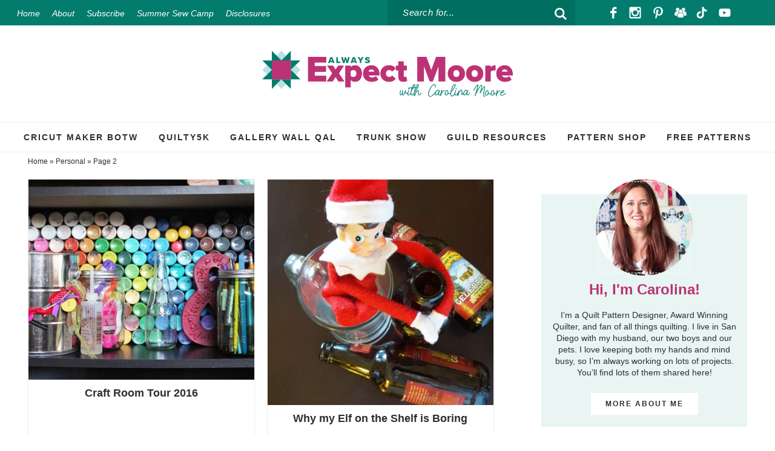

--- FILE ---
content_type: text/html; charset=UTF-8
request_url: https://alwaysexpectmoore.com/category/personal-2/page/2/
body_size: 19797
content:
<!DOCTYPE html><html lang="en-US"><head ><meta charset="UTF-8" /><meta name="viewport" content="width=device-width, initial-scale=1" /><meta name='robots' content='index, follow, max-image-preview:large, max-snippet:-1, max-video-preview:-1' /><title>Personal Archives - Page 2 of 5 - Always Expect Moore</title><link rel="canonical" href="https://alwaysexpectmoore.com/category/personal-2/page/2/" /><link rel="prev" href="https://alwaysexpectmoore.com/category/personal-2/" /><link rel="next" href="https://alwaysexpectmoore.com/category/personal-2/page/3/" /><meta property="og:locale" content="en_US" /><meta property="og:type" content="article" /><meta property="og:title" content="Personal Archives - Page 2 of 5 - Always Expect Moore" /><meta property="og:url" content="https://alwaysexpectmoore.com/category/personal-2/" /><meta property="og:site_name" content="Always Expect Moore" /><meta name="twitter:card" content="summary_large_image" /><meta name="twitter:site" content="@alwaysexpectmoore" /> <script type="application/ld+json" class="yoast-schema-graph">{"@context":"https://schema.org","@graph":[{"@type":"CollectionPage","@id":"https://alwaysexpectmoore.com/category/personal-2/","url":"https://alwaysexpectmoore.com/category/personal-2/page/2/","name":"Personal Archives - Page 2 of 5 - Always Expect Moore","isPartOf":{"@id":"https://alwaysexpectmoore.com/#website"},"primaryImageOfPage":{"@id":"https://alwaysexpectmoore.com/category/personal-2/page/2/#primaryimage"},"image":{"@id":"https://alwaysexpectmoore.com/category/personal-2/page/2/#primaryimage"},"thumbnailUrl":"https://alwaysexpectmoore.com/wp-content/uploads/2016/01/paint-in-color-order.jpg","breadcrumb":{"@id":"https://alwaysexpectmoore.com/category/personal-2/page/2/#breadcrumb"},"inLanguage":"en-US"},{"@type":"ImageObject","inLanguage":"en-US","@id":"https://alwaysexpectmoore.com/category/personal-2/page/2/#primaryimage","url":"https://alwaysexpectmoore.com/wp-content/uploads/2016/01/paint-in-color-order.jpg","contentUrl":"https://alwaysexpectmoore.com/wp-content/uploads/2016/01/paint-in-color-order.jpg","width":600,"height":400,"caption":"paint in color order"},{"@type":"BreadcrumbList","@id":"https://alwaysexpectmoore.com/category/personal-2/page/2/#breadcrumb","itemListElement":[{"@type":"ListItem","position":1,"name":"Home","item":"https://alwaysexpectmoore.com/"},{"@type":"ListItem","position":2,"name":"Personal"}]},{"@type":"WebSite","@id":"https://alwaysexpectmoore.com/#website","url":"https://alwaysexpectmoore.com/","name":"Always Expect Moore","description":"Quilts &amp; Pattern Design","publisher":{"@id":"https://alwaysexpectmoore.com/#organization"},"potentialAction":[{"@type":"SearchAction","target":{"@type":"EntryPoint","urlTemplate":"https://alwaysexpectmoore.com/?s={search_term_string}"},"query-input":{"@type":"PropertyValueSpecification","valueRequired":true,"valueName":"search_term_string"}}],"inLanguage":"en-US"},{"@type":"Organization","@id":"https://alwaysexpectmoore.com/#organization","name":"Always Expect Moore","url":"https://alwaysexpectmoore.com/","logo":{"@type":"ImageObject","inLanguage":"en-US","@id":"https://alwaysexpectmoore.com/#/schema/logo/image/","url":"https://alwaysexpectmoore.com/wp-content/uploads/2022/06/header.png","contentUrl":"https://alwaysexpectmoore.com/wp-content/uploads/2022/06/header.png","width":2501,"height":460,"caption":"Always Expect Moore"},"image":{"@id":"https://alwaysexpectmoore.com/#/schema/logo/image/"},"sameAs":["https://www.facebook.com/alwaysexpectmoore","https://x.com/alwaysexpectmoore","https://www.instagram.com/craftmoore","https://www.pinterest.com/craftmoore/","https://youtube.com/craftmoore"]}]}</script> <link rel="alternate" type="application/rss+xml" title="Always Expect Moore &raquo; Feed" href="https://alwaysexpectmoore.com/feed/" /><link rel="alternate" type="application/rss+xml" title="Always Expect Moore &raquo; Comments Feed" href="https://alwaysexpectmoore.com/comments/feed/" /><link rel="alternate" type="application/rss+xml" title="Always Expect Moore &raquo; Personal Category Feed" href="https://alwaysexpectmoore.com/category/personal-2/feed/" /><style id='wp-img-auto-sizes-contain-inline-css' type='text/css'>img:is([sizes=auto i],[sizes^="auto," i]){contain-intrinsic-size:3000px 1500px}
/*# sourceURL=wp-img-auto-sizes-contain-inline-css */</style><link data-optimized="2" rel="stylesheet" href="https://alwaysexpectmoore.com/wp-content/litespeed/css/657149329221c8b39bbd611d9edbda62.css?ver=c88e7" /><style id='global-styles-inline-css' type='text/css'>:root{--wp--preset--aspect-ratio--square: 1;--wp--preset--aspect-ratio--4-3: 4/3;--wp--preset--aspect-ratio--3-4: 3/4;--wp--preset--aspect-ratio--3-2: 3/2;--wp--preset--aspect-ratio--2-3: 2/3;--wp--preset--aspect-ratio--16-9: 16/9;--wp--preset--aspect-ratio--9-16: 9/16;--wp--preset--color--black: #2f2f2f;--wp--preset--color--cyan-bluish-gray: #abb8c3;--wp--preset--color--white: #ffffff;--wp--preset--color--pale-pink: #f78da7;--wp--preset--color--vivid-red: #cf2e2e;--wp--preset--color--luminous-vivid-orange: #ff6900;--wp--preset--color--luminous-vivid-amber: #fcb900;--wp--preset--color--light-green-cyan: #7bdcb5;--wp--preset--color--vivid-green-cyan: #00d084;--wp--preset--color--pale-cyan-blue: #8ed1fc;--wp--preset--color--vivid-cyan-blue: #0693e3;--wp--preset--color--vivid-purple: #9b51e0;--wp--preset--color--dark-purple: #bd3174;--wp--preset--color--dark-green: #037c6e;--wp--preset--color--yellow: #cfb834;--wp--preset--color--light-blue: #bae2e0;--wp--preset--gradient--vivid-cyan-blue-to-vivid-purple: linear-gradient(135deg,rgb(6,147,227) 0%,rgb(155,81,224) 100%);--wp--preset--gradient--light-green-cyan-to-vivid-green-cyan: linear-gradient(135deg,rgb(122,220,180) 0%,rgb(0,208,130) 100%);--wp--preset--gradient--luminous-vivid-amber-to-luminous-vivid-orange: linear-gradient(135deg,rgb(252,185,0) 0%,rgb(255,105,0) 100%);--wp--preset--gradient--luminous-vivid-orange-to-vivid-red: linear-gradient(135deg,rgb(255,105,0) 0%,rgb(207,46,46) 100%);--wp--preset--gradient--very-light-gray-to-cyan-bluish-gray: linear-gradient(135deg,rgb(238,238,238) 0%,rgb(169,184,195) 100%);--wp--preset--gradient--cool-to-warm-spectrum: linear-gradient(135deg,rgb(74,234,220) 0%,rgb(151,120,209) 20%,rgb(207,42,186) 40%,rgb(238,44,130) 60%,rgb(251,105,98) 80%,rgb(254,248,76) 100%);--wp--preset--gradient--blush-light-purple: linear-gradient(135deg,rgb(255,206,236) 0%,rgb(152,150,240) 100%);--wp--preset--gradient--blush-bordeaux: linear-gradient(135deg,rgb(254,205,165) 0%,rgb(254,45,45) 50%,rgb(107,0,62) 100%);--wp--preset--gradient--luminous-dusk: linear-gradient(135deg,rgb(255,203,112) 0%,rgb(199,81,192) 50%,rgb(65,88,208) 100%);--wp--preset--gradient--pale-ocean: linear-gradient(135deg,rgb(255,245,203) 0%,rgb(182,227,212) 50%,rgb(51,167,181) 100%);--wp--preset--gradient--electric-grass: linear-gradient(135deg,rgb(202,248,128) 0%,rgb(113,206,126) 100%);--wp--preset--gradient--midnight: linear-gradient(135deg,rgb(2,3,129) 0%,rgb(40,116,252) 100%);--wp--preset--font-size--small: 13px;--wp--preset--font-size--medium: 20px;--wp--preset--font-size--large: 36px;--wp--preset--font-size--x-large: 42px;--wp--preset--spacing--20: 0.44rem;--wp--preset--spacing--30: 0.67rem;--wp--preset--spacing--40: 1rem;--wp--preset--spacing--50: 1.5rem;--wp--preset--spacing--60: 2.25rem;--wp--preset--spacing--70: 3.38rem;--wp--preset--spacing--80: 5.06rem;--wp--preset--shadow--natural: 6px 6px 9px rgba(0, 0, 0, 0.2);--wp--preset--shadow--deep: 12px 12px 50px rgba(0, 0, 0, 0.4);--wp--preset--shadow--sharp: 6px 6px 0px rgba(0, 0, 0, 0.2);--wp--preset--shadow--outlined: 6px 6px 0px -3px rgb(255, 255, 255), 6px 6px rgb(0, 0, 0);--wp--preset--shadow--crisp: 6px 6px 0px rgb(0, 0, 0);}:where(.is-layout-flex){gap: 0.5em;}:where(.is-layout-grid){gap: 0.5em;}body .is-layout-flex{display: flex;}.is-layout-flex{flex-wrap: wrap;align-items: center;}.is-layout-flex > :is(*, div){margin: 0;}body .is-layout-grid{display: grid;}.is-layout-grid > :is(*, div){margin: 0;}:where(.wp-block-columns.is-layout-flex){gap: 2em;}:where(.wp-block-columns.is-layout-grid){gap: 2em;}:where(.wp-block-post-template.is-layout-flex){gap: 1.25em;}:where(.wp-block-post-template.is-layout-grid){gap: 1.25em;}.has-black-color{color: var(--wp--preset--color--black) !important;}.has-cyan-bluish-gray-color{color: var(--wp--preset--color--cyan-bluish-gray) !important;}.has-white-color{color: var(--wp--preset--color--white) !important;}.has-pale-pink-color{color: var(--wp--preset--color--pale-pink) !important;}.has-vivid-red-color{color: var(--wp--preset--color--vivid-red) !important;}.has-luminous-vivid-orange-color{color: var(--wp--preset--color--luminous-vivid-orange) !important;}.has-luminous-vivid-amber-color{color: var(--wp--preset--color--luminous-vivid-amber) !important;}.has-light-green-cyan-color{color: var(--wp--preset--color--light-green-cyan) !important;}.has-vivid-green-cyan-color{color: var(--wp--preset--color--vivid-green-cyan) !important;}.has-pale-cyan-blue-color{color: var(--wp--preset--color--pale-cyan-blue) !important;}.has-vivid-cyan-blue-color{color: var(--wp--preset--color--vivid-cyan-blue) !important;}.has-vivid-purple-color{color: var(--wp--preset--color--vivid-purple) !important;}.has-black-background-color{background-color: var(--wp--preset--color--black) !important;}.has-cyan-bluish-gray-background-color{background-color: var(--wp--preset--color--cyan-bluish-gray) !important;}.has-white-background-color{background-color: var(--wp--preset--color--white) !important;}.has-pale-pink-background-color{background-color: var(--wp--preset--color--pale-pink) !important;}.has-vivid-red-background-color{background-color: var(--wp--preset--color--vivid-red) !important;}.has-luminous-vivid-orange-background-color{background-color: var(--wp--preset--color--luminous-vivid-orange) !important;}.has-luminous-vivid-amber-background-color{background-color: var(--wp--preset--color--luminous-vivid-amber) !important;}.has-light-green-cyan-background-color{background-color: var(--wp--preset--color--light-green-cyan) !important;}.has-vivid-green-cyan-background-color{background-color: var(--wp--preset--color--vivid-green-cyan) !important;}.has-pale-cyan-blue-background-color{background-color: var(--wp--preset--color--pale-cyan-blue) !important;}.has-vivid-cyan-blue-background-color{background-color: var(--wp--preset--color--vivid-cyan-blue) !important;}.has-vivid-purple-background-color{background-color: var(--wp--preset--color--vivid-purple) !important;}.has-black-border-color{border-color: var(--wp--preset--color--black) !important;}.has-cyan-bluish-gray-border-color{border-color: var(--wp--preset--color--cyan-bluish-gray) !important;}.has-white-border-color{border-color: var(--wp--preset--color--white) !important;}.has-pale-pink-border-color{border-color: var(--wp--preset--color--pale-pink) !important;}.has-vivid-red-border-color{border-color: var(--wp--preset--color--vivid-red) !important;}.has-luminous-vivid-orange-border-color{border-color: var(--wp--preset--color--luminous-vivid-orange) !important;}.has-luminous-vivid-amber-border-color{border-color: var(--wp--preset--color--luminous-vivid-amber) !important;}.has-light-green-cyan-border-color{border-color: var(--wp--preset--color--light-green-cyan) !important;}.has-vivid-green-cyan-border-color{border-color: var(--wp--preset--color--vivid-green-cyan) !important;}.has-pale-cyan-blue-border-color{border-color: var(--wp--preset--color--pale-cyan-blue) !important;}.has-vivid-cyan-blue-border-color{border-color: var(--wp--preset--color--vivid-cyan-blue) !important;}.has-vivid-purple-border-color{border-color: var(--wp--preset--color--vivid-purple) !important;}.has-vivid-cyan-blue-to-vivid-purple-gradient-background{background: var(--wp--preset--gradient--vivid-cyan-blue-to-vivid-purple) !important;}.has-light-green-cyan-to-vivid-green-cyan-gradient-background{background: var(--wp--preset--gradient--light-green-cyan-to-vivid-green-cyan) !important;}.has-luminous-vivid-amber-to-luminous-vivid-orange-gradient-background{background: var(--wp--preset--gradient--luminous-vivid-amber-to-luminous-vivid-orange) !important;}.has-luminous-vivid-orange-to-vivid-red-gradient-background{background: var(--wp--preset--gradient--luminous-vivid-orange-to-vivid-red) !important;}.has-very-light-gray-to-cyan-bluish-gray-gradient-background{background: var(--wp--preset--gradient--very-light-gray-to-cyan-bluish-gray) !important;}.has-cool-to-warm-spectrum-gradient-background{background: var(--wp--preset--gradient--cool-to-warm-spectrum) !important;}.has-blush-light-purple-gradient-background{background: var(--wp--preset--gradient--blush-light-purple) !important;}.has-blush-bordeaux-gradient-background{background: var(--wp--preset--gradient--blush-bordeaux) !important;}.has-luminous-dusk-gradient-background{background: var(--wp--preset--gradient--luminous-dusk) !important;}.has-pale-ocean-gradient-background{background: var(--wp--preset--gradient--pale-ocean) !important;}.has-electric-grass-gradient-background{background: var(--wp--preset--gradient--electric-grass) !important;}.has-midnight-gradient-background{background: var(--wp--preset--gradient--midnight) !important;}.has-small-font-size{font-size: var(--wp--preset--font-size--small) !important;}.has-medium-font-size{font-size: var(--wp--preset--font-size--medium) !important;}.has-large-font-size{font-size: var(--wp--preset--font-size--large) !important;}.has-x-large-font-size{font-size: var(--wp--preset--font-size--x-large) !important;}
/*# sourceURL=global-styles-inline-css */</style><style id='classic-theme-styles-inline-css' type='text/css'>/*! This file is auto-generated */
.wp-block-button__link{color:#fff;background-color:#32373c;border-radius:9999px;box-shadow:none;text-decoration:none;padding:calc(.667em + 2px) calc(1.333em + 2px);font-size:1.125em}.wp-block-file__button{background:#32373c;color:#fff;text-decoration:none}
/*# sourceURL=/wp-includes/css/classic-themes.min.css */</style> <script type="litespeed/javascript" data-src="https://alwaysexpectmoore.com/wp-includes/js/jquery/jquery.js" id="jquery-js"></script> <link rel="https://api.w.org/" href="https://alwaysexpectmoore.com/wp-json/" /><link rel="alternate" title="JSON" type="application/json" href="https://alwaysexpectmoore.com/wp-json/wp/v2/categories/312" /><link rel="pingback" href="https://alwaysexpectmoore.com/xmlrpc.php" />
 <script type="litespeed/javascript" data-src="https://www.googletagmanager.com/gtag/js?id=G-JFRE0JRECR"></script> <script type="litespeed/javascript">window.dataLayer=window.dataLayer||[];function gtag(){dataLayer.push(arguments)}
gtag('js',new Date());gtag('config','G-JFRE0JRECR')</script> <meta name="google-site-verification" content="rBFpVkNAlhJCNSV1KaPuX4MsH08FNos222tlrTlsI50" /><link rel="icon" href="https://alwaysexpectmoore.com/wp-content/uploads/2022/06/cropped-favicon-32x32.png" sizes="32x32" /><link rel="icon" href="https://alwaysexpectmoore.com/wp-content/uploads/2022/06/cropped-favicon-192x192.png" sizes="192x192" /><link rel="apple-touch-icon" href="https://alwaysexpectmoore.com/wp-content/uploads/2022/06/cropped-favicon-180x180.png" /><meta name="msapplication-TileImage" content="https://alwaysexpectmoore.com/wp-content/uploads/2022/06/cropped-favicon-270x270.png" /><style type="text/css" id="wp-custom-css">.custom-header .site-header{background: #fff !important;}</style></head><body class="archive paged category category-personal-2 category-312 wp-embed-responsive paged-2 category-paged-2 wp-theme-genesis wp-child-theme-pmd-alwaysmoore header-image header-full-width content-sidebar genesis-breadcrumbs-visible"><div class="site-container"><ul class="genesis-skip-link"><li><a href="#genesis-nav-primary" class="screen-reader-shortcut"> Skip to primary navigation</a></li><li><a href="#genesis-content" class="screen-reader-shortcut"> Skip to main content</a></li><li><a href="#genesis-sidebar-primary" class="screen-reader-shortcut"> Skip to primary sidebar</a></li></ul><div class="top-bar"><div class="wrap"><div class="top-bar_row">
<a href="https://alwaysexpectmoore.com/" target="">Home</a>
<a href="https://alwaysexpectmoore.com/about" target="">About</a>
<a href="https://view.flodesk.com/pages/5de823a733c218002b9c6ad7" target="_blank">Subscribe</a>
<a href="https://alwaysexpectmoore.com/2020/07/summer-sew-camp.html" target="">Summer Sew Camp</a>
<a href="https://alwaysexpectmoore.com/disclosures" target="">Disclosures</a></div><div class="top-bar_row"><form role="search" method="get" class="search-form" action="https://alwaysexpectmoore.com/">
<label>
<span class="screen-reader-text">Search for</span>
<input type="search" class="search-field" placeholder="Search for..." value="" name="s" title="Search for" />
</label>
<button type="submit" class="search-submit" aria-label="search"><svg class="svg-icon" width="16" height="16" aria-hidden="true" role="img" focusable="false" id="Layer_1" data-name="Layer 1" xmlns="http://www.w3.org/2000/svg" viewBox="0 0 37.99 37.99"><defs><style>.cls-1{fill:#231f20;}</style></defs><title>search</title><path class="cls-1" d="M38.84,35.13l-4,4L25.2,29.47a15.54,15.54,0,1,1,6.72-12.8,15.41,15.41,0,0,1-2.73,8.78ZM16.38,6.3A10.35,10.35,0,1,0,26.72,16.67,10.36,10.36,0,0,0,16.38,6.3Z" transform="translate(-0.84 -1.13)"/></svg></button></form></div><div class="top-bar_row"><div class="social">
<span class="facebook"><a href="https://www.facebook.com/alwaysexpectmoore" target="_blank" aria-label="Facebook" rel="noopener"></a></span>
<span class="instagram"><a href="https://www.instagram.com/craftmoore" target="_blank" aria-label="Instagram" rel="noopener"></a></span>
<span class="pinterest"><a href="https://www.pinterest.com/craftmoore/" target="_blank" aria-label="Pinterest" rel="noopener"></a></span>
<span class="facebook-group"><a href="https://www.facebook.com/groups/172875917620179" target="_blank" aria-label="Facebook Group" rel="noopener"></a></span>
<span class="tiktok"><a href="https://www.tiktok.com/@craftmoore" target="_blank" aria-label="Tiktok" rel="noopener"></a></span>
<span class="youtube"><a href="https://youtube.com/craftmoore" target="_blank" aria-label="Youtube" rel="noopener"></a></span></div></div></div></div><div class="mobile-news">
<button onclick="openPopup()">
Subscribe <strong>To Keep in Touch!</strong>
</button></div><header class="site-header"><div class="wrap"><div class="title-area"><p class="site-title"><a href="https://alwaysexpectmoore.com/">Always Expect Moore</a></p><p class="site-description">Quilts &amp; Pattern Design</p></div><button class="menu-toggle" aria-label="menu"><svg class="svg-icon open" width="24" height="24" aria-hidden="true" role="img" focusable="false" xmlns="http://www.w3.org/2000/svg" viewBox="0 0 24 24"><path fill-rule="evenodd" d="M1.5,2.5 L22.5,2.5 C23.0522847,2.5 23.5,2.94771525 23.5,3.5 L23.5,4.5 C23.5,5.05228475 23.0522847,5.5 22.5,5.5 L1.5,5.5 C0.94771525,5.5 0.5,5.05228475 0.5,4.5 L0.5,3.5 C0.5,2.94771525 0.94771525,2.5 1.5,2.5 Z M1.5,10.5 L22.5,10.5 C23.0522847,10.5 23.5,10.9477153 23.5,11.5 L23.5,12.5 C23.5,13.0522847 23.0522847,13.5 22.5,13.5 L1.5,13.5 C0.94771525,13.5 0.5,13.0522847 0.5,12.5 L0.5,11.5 C0.5,10.9477153 0.94771525,10.5 1.5,10.5 Z M1.5,18.5 L22.5,18.5 C23.0522847,18.5 23.5,18.9477153 23.5,19.5 L23.5,20.5 C23.5,21.0522847 23.0522847,21.5 22.5,21.5 L1.5,21.5 C0.94771525,21.5 0.5,21.0522847 0.5,20.5 L0.5,19.5 C0.5,18.9477153 0.94771525,18.5 1.5,18.5 Z"/></svg><svg class="svg-icon close" width="24" height="24" aria-hidden="true" role="img" focusable="false" xmlns="http://www.w3.org/2000/svg" viewBox="0 0 24 24"><path fill-rule="evenodd" d="M14.2989722,12.176322 C14.2519553,12.1294237 14.2255314,12.0657448 14.2255314,11.9993367 C14.2255314,11.9329286 14.2519553,11.8692496 14.2989722,11.8223514 L23.561202,2.56112153 C24.1468512,1.97464389 24.1461797,1.0244473 23.5597021,0.438798032 C22.9732245,-0.146851237 22.0230279,-0.14617973 21.4373786,0.440297885 L12.1761487,9.6975281 C12.1292505,9.74454504 12.0655715,9.77096888 11.9991634,9.77096888 C11.9327553,9.77096888 11.8690764,9.74454504 11.8221782,9.6975281 L2.56094827,0.440297885 C1.97529899,-0.145627512 1.02555007,-0.145851351 0.439624669,0.439797926 C-0.146300728,1.0254472 -0.146524567,1.97519613 0.439124711,2.56112153 L9.69935467,11.8223514 C9.74637162,11.8692496 9.77279546,11.9329286 9.77279546,11.9993367 C9.77279546,12.0657448 9.74637162,12.1294237 9.69935467,12.176322 L0.439124711,21.4385518 C0.0602760557,21.817579 -0.0875858948,22.369928 0.0512370248,22.8875342 C0.190059944,23.4051404 0.59447723,23.8093671 1.1121488,23.9479461 C1.62982038,24.086525 2.18209962,23.9384027 2.56094827,23.5593754 L11.8221782,14.2971456 C11.8690764,14.2501287 11.9327553,14.2237048 11.9991634,14.2237048 C12.0655715,14.2237048 12.1292505,14.2501287 12.1761487,14.2971456 L21.4373786,23.5593754 C22.0230279,24.1453008 22.9727768,24.1455246 23.5587022,23.5598754 C24.1446276,22.9742261 24.1448514,22.0244772 23.5592022,21.4385518 L14.2989722,12.176322 Z"/></svg><span class="screen-reader-text">Menu</span></button><button class="search-toggle" aria-label="search"><svg class="svg-icon open" width="24" height="24" aria-hidden="true" role="img" focusable="false" id="Layer_1" data-name="Layer 1" xmlns="http://www.w3.org/2000/svg" viewBox="0 0 37.99 37.99"><defs><style>.cls-1{fill:#231f20;}</style></defs><title>search</title><path class="cls-1" d="M38.84,35.13l-4,4L25.2,29.47a15.54,15.54,0,1,1,6.72-12.8,15.41,15.41,0,0,1-2.73,8.78ZM16.38,6.3A10.35,10.35,0,1,0,26.72,16.67,10.36,10.36,0,0,0,16.38,6.3Z" transform="translate(-0.84 -1.13)"/></svg><svg class="svg-icon close" width="24" height="24" aria-hidden="true" role="img" focusable="false" xmlns="http://www.w3.org/2000/svg" viewBox="0 0 24 24"><path fill-rule="evenodd" d="M14.2989722,12.176322 C14.2519553,12.1294237 14.2255314,12.0657448 14.2255314,11.9993367 C14.2255314,11.9329286 14.2519553,11.8692496 14.2989722,11.8223514 L23.561202,2.56112153 C24.1468512,1.97464389 24.1461797,1.0244473 23.5597021,0.438798032 C22.9732245,-0.146851237 22.0230279,-0.14617973 21.4373786,0.440297885 L12.1761487,9.6975281 C12.1292505,9.74454504 12.0655715,9.77096888 11.9991634,9.77096888 C11.9327553,9.77096888 11.8690764,9.74454504 11.8221782,9.6975281 L2.56094827,0.440297885 C1.97529899,-0.145627512 1.02555007,-0.145851351 0.439624669,0.439797926 C-0.146300728,1.0254472 -0.146524567,1.97519613 0.439124711,2.56112153 L9.69935467,11.8223514 C9.74637162,11.8692496 9.77279546,11.9329286 9.77279546,11.9993367 C9.77279546,12.0657448 9.74637162,12.1294237 9.69935467,12.176322 L0.439124711,21.4385518 C0.0602760557,21.817579 -0.0875858948,22.369928 0.0512370248,22.8875342 C0.190059944,23.4051404 0.59447723,23.8093671 1.1121488,23.9479461 C1.62982038,24.086525 2.18209962,23.9384027 2.56094827,23.5593754 L11.8221782,14.2971456 C11.8690764,14.2501287 11.9327553,14.2237048 11.9991634,14.2237048 C12.0655715,14.2237048 12.1292505,14.2501287 12.1761487,14.2971456 L21.4373786,23.5593754 C22.0230279,24.1453008 22.9727768,24.1455246 23.5587022,23.5598754 C24.1446276,22.9742261 24.1448514,22.0244772 23.5592022,21.4385518 L14.2989722,12.176322 Z"/></svg><span class="screen-reader-text">Search</span></button><nav class="nav-menu" role="navigation"><div class="nav-primary"><ul id="primary-menu" class="menu"><li id="menu-item-6521" class="menu-item menu-item-type-post_type menu-item-object-page menu-item-6521"><a href="https://alwaysexpectmoore.com/cricutmakerbotw/">Cricut Maker BOTW</a></li><li id="menu-item-6522" class="menu-item menu-item-type-post_type menu-item-object-page menu-item-6522"><a href="https://alwaysexpectmoore.com/quilty5k/">Quilty5k</a></li><li id="menu-item-6523" class="menu-item menu-item-type-post_type menu-item-object-page menu-item-6523"><a href="https://alwaysexpectmoore.com/gallery-wall-qal/">Gallery Wall QAL</a></li><li id="menu-item-6526" class="menu-item menu-item-type-custom menu-item-object-custom menu-item-6526"><a href="https://alwaysexpectmoore.com/trunk-show">Trunk Show</a></li><li id="menu-item-6527" class="menu-item menu-item-type-custom menu-item-object-custom menu-item-6527"><a href="https://alwaysexpectmoore.com/guild-resources">Guild Resources</a></li><li id="menu-item-6529" class="menu-item menu-item-type-custom menu-item-object-custom menu-item-6529"><a target="_blank" href="https://www.carolinamoorepatterns.com/">Pattern Shop</a></li><li id="menu-item-6528" class="menu-item menu-item-type-custom menu-item-object-custom menu-item-6528"><a href="https://alwaysexpectmoore.com/quilts">Free Patterns</a></li></ul></div><div class="header-search"><form role="search" method="get" class="search-form" action="https://alwaysexpectmoore.com/">
<label>
<span class="screen-reader-text">Search for</span>
<input type="search" class="search-field" placeholder="Search for..." value="" name="s" title="Search for" />
</label>
<button type="submit" class="search-submit" aria-label="search"><svg class="svg-icon" width="16" height="16" aria-hidden="true" role="img" focusable="false" id="Layer_1" data-name="Layer 1" xmlns="http://www.w3.org/2000/svg" viewBox="0 0 37.99 37.99"><defs><style>.cls-1{fill:#231f20;}</style></defs><title>search</title><path class="cls-1" d="M38.84,35.13l-4,4L25.2,29.47a15.54,15.54,0,1,1,6.72-12.8,15.41,15.41,0,0,1-2.73,8.78ZM16.38,6.3A10.35,10.35,0,1,0,26.72,16.67,10.36,10.36,0,0,0,16.38,6.3Z" transform="translate(-0.84 -1.13)"/></svg></button></form></div><div class="social">
<span class="facebook"><a href="https://www.facebook.com/alwaysexpectmoore" target="_blank" aria-label="Facebook" rel="noopener"></a></span>
<span class="instagram"><a href="https://www.instagram.com/craftmoore" target="_blank" aria-label="Instagram" rel="noopener"></a></span>
<span class="pinterest"><a href="https://www.pinterest.com/craftmoore/" target="_blank" aria-label="Pinterest" rel="noopener"></a></span>
<span class="facebook-group"><a href="https://www.facebook.com/groups/172875917620179" target="_blank" aria-label="Facebook Group" rel="noopener"></a></span>
<span class="tiktok"><a href="https://www.tiktok.com/@craftmoore" target="_blank" aria-label="Tiktok" rel="noopener"></a></span>
<span class="youtube"><a href="https://youtube.com/craftmoore" target="_blank" aria-label="Youtube" rel="noopener"></a></span></div><div class="mobile-only-menu">																			<a href="https://alwaysexpectmoore.com/" target="">Home</a>
<a href="https://alwaysexpectmoore.com/about" target="">About</a>
<a href="https://view.flodesk.com/pages/5de823a733c218002b9c6ad7" target="_blank">Subscribe</a>
<a href="https://alwaysexpectmoore.com/2020/07/summer-sew-camp.html" target="">Summer Sew Camp</a>
<a href="https://alwaysexpectmoore.com/disclosures" target="">Disclosures</a></div></div></header><nav class="nav-secondary" aria-label="Secondary"><div class="wrap"><ul id="menu-primary-menu-2022" class="menu genesis-nav-menu menu-secondary js-superfish"><li class="menu-item menu-item-type-post_type menu-item-object-page menu-item-6521"><a href="https://alwaysexpectmoore.com/cricutmakerbotw/"><span >Cricut Maker BOTW</span></a></li><li class="menu-item menu-item-type-post_type menu-item-object-page menu-item-6522"><a href="https://alwaysexpectmoore.com/quilty5k/"><span >Quilty5k</span></a></li><li class="menu-item menu-item-type-post_type menu-item-object-page menu-item-6523"><a href="https://alwaysexpectmoore.com/gallery-wall-qal/"><span >Gallery Wall QAL</span></a></li><li class="menu-item menu-item-type-custom menu-item-object-custom menu-item-6526"><a href="https://alwaysexpectmoore.com/trunk-show"><span >Trunk Show</span></a></li><li class="menu-item menu-item-type-custom menu-item-object-custom menu-item-6527"><a href="https://alwaysexpectmoore.com/guild-resources"><span >Guild Resources</span></a></li><li class="menu-item menu-item-type-custom menu-item-object-custom menu-item-6529"><a target="_blank" href="https://www.carolinamoorepatterns.com/"><span >Pattern Shop</span></a></li><li class="menu-item menu-item-type-custom menu-item-object-custom menu-item-6528"><a href="https://alwaysexpectmoore.com/quilts"><span >Free Patterns</span></a></li></ul></div></nav><div class="breadcrumb"><span><span><a href="https://alwaysexpectmoore.com/">Home</a></span> » <span><a href="https://alwaysexpectmoore.com/category/personal-2/">Personal</a></span> » <span class="breadcrumb_last" aria-current="page">Page 2</span></span></div><div class="site-inner"><div class="wrap"><div class="content-sidebar-wrap"><main class="content" id="genesis-content"><article class="post-2005 post type-post status-publish format-standard has-post-thumbnail category-home-decor category-organization category-personal-2 category-video tag-decor tag-diy-home-decorating tag-finished entry" aria-label="Craft Room Tour 2016"><header class="entry-header"><a class="entry-image-link" href="https://alwaysexpectmoore.com/craft-room-tour-2016/" aria-hidden="true" tabindex="-1"><img data-lazyloaded="1" src="[data-uri]" width="450" height="400" data-src="https://alwaysexpectmoore.com/wp-content/uploads/2016/01/paint-in-color-order-450x400.jpg" class="aligncenter post-image entry-image wp-image-2016" alt="paint in color order" decoding="async" /></a><h2 class="entry-title"><a class="entry-title-link" rel="bookmark" href="https://alwaysexpectmoore.com/craft-room-tour-2016/">Craft Room Tour 2016</a></h2></header><div class="entry-content"></div><footer class="entry-footer"></footer></article><article class="post-1844 post type-post status-publish format-standard has-post-thumbnail category-family category-personal-2 tag-christmas tag-elf entry" aria-label="Why my Elf on the Shelf is Boring"><header class="entry-header"><a class="entry-image-link" href="https://alwaysexpectmoore.com/why-my-elf-on-the-shelf-is-boring/" aria-hidden="true" tabindex="-1"><img data-lazyloaded="1" src="[data-uri]" width="450" height="450" data-src="https://alwaysexpectmoore.com/wp-content/uploads/2015/12/elf-binge-drinking-450x450.jpg" class="aligncenter post-image entry-image wp-image-1860" alt="" decoding="async" loading="lazy" data-srcset="https://alwaysexpectmoore.com/wp-content/uploads/2015/12/elf-binge-drinking-450x450.jpg 450w, https://alwaysexpectmoore.com/wp-content/uploads/2015/12/elf-binge-drinking-250x250.jpg 250w, https://alwaysexpectmoore.com/wp-content/uploads/2015/12/elf-binge-drinking-200x200.jpg 200w, https://alwaysexpectmoore.com/wp-content/uploads/2015/12/elf-binge-drinking-100x100.jpg 100w" data-sizes="auto, (max-width: 450px) 100vw, 450px" /></a><h2 class="entry-title"><a class="entry-title-link" rel="bookmark" href="https://alwaysexpectmoore.com/why-my-elf-on-the-shelf-is-boring/">Why my Elf on the Shelf is Boring</a></h2></header><div class="entry-content"></div><footer class="entry-footer"></footer></article><article class="post-1772 post type-post status-publish format-standard has-post-thumbnail category-personal-2 category-quilt-2 category-quilt-pattern category-san-diego category-sewing tag-pattern tag-quilt-2 tag-story entry" aria-label="That one time I became an Award Winning Quilter"><header class="entry-header"><a class="entry-image-link" href="https://alwaysexpectmoore.com/that-one-time-i-became-an-award-winning-quilter/" aria-hidden="true" tabindex="-1"><img data-lazyloaded="1" src="[data-uri]" width="450" height="400" data-src="https://alwaysexpectmoore.com/wp-content/uploads/2015/10/Ellipsis-close-up-450x400.jpg" class="aligncenter post-image entry-image wp-image-1774" alt="Ellipsis close-up" decoding="async" loading="lazy" /></a><h2 class="entry-title"><a class="entry-title-link" rel="bookmark" href="https://alwaysexpectmoore.com/that-one-time-i-became-an-award-winning-quilter/">That one time I became an Award Winning Quilter</a></h2></header><div class="entry-content"></div><footer class="entry-footer"></footer></article><article class="post-1764 post type-post status-publish format-standard has-post-thumbnail category-birthday category-family category-personal-2 tag-diy-birthday tag-lego entry" aria-label="Lego Birthday Favor"><header class="entry-header"><a class="entry-image-link" href="https://alwaysexpectmoore.com/lego-birthday-favor/" aria-hidden="true" tabindex="-1"><img data-lazyloaded="1" src="[data-uri]" width="450" height="400" data-src="https://alwaysexpectmoore.com/wp-content/uploads/2015/10/custom-lego-favors-450x400.jpg" class="aligncenter post-image entry-image wp-image-1766" alt="custom lego favors" decoding="async" loading="lazy" /></a><h2 class="entry-title"><a class="entry-title-link" rel="bookmark" href="https://alwaysexpectmoore.com/lego-birthday-favor/">Lego Birthday Favor</a></h2></header><div class="entry-content"></div><footer class="entry-footer"></footer></article><article class="post-1743 post type-post status-publish format-standard has-post-thumbnail category-personal-2 tag-beach tag-community tag-san-diego entry" aria-label="The Process of Creating Community"><header class="entry-header"><a class="entry-image-link" href="https://alwaysexpectmoore.com/the-process-of-creating-community/" aria-hidden="true" tabindex="-1"><img data-lazyloaded="1" src="[data-uri]" width="450" height="450" data-src="https://alwaysexpectmoore.com/wp-content/uploads/2015/06/swings-450x450.jpg" class="aligncenter post-image entry-image wp-image-1746" alt="" decoding="async" loading="lazy" data-srcset="https://alwaysexpectmoore.com/wp-content/uploads/2015/06/swings-450x450.jpg 450w, https://alwaysexpectmoore.com/wp-content/uploads/2015/06/swings-250x250.jpg 250w, https://alwaysexpectmoore.com/wp-content/uploads/2015/06/swings-200x200.jpg 200w, https://alwaysexpectmoore.com/wp-content/uploads/2015/06/swings-300x300.jpg 300w, https://alwaysexpectmoore.com/wp-content/uploads/2015/06/swings-600x600.jpg 600w, https://alwaysexpectmoore.com/wp-content/uploads/2015/06/swings-100x100.jpg 100w, https://alwaysexpectmoore.com/wp-content/uploads/2015/06/swings.jpg 640w" data-sizes="auto, (max-width: 450px) 100vw, 450px" /></a><h2 class="entry-title"><a class="entry-title-link" rel="bookmark" href="https://alwaysexpectmoore.com/the-process-of-creating-community/">The Process of Creating Community</a></h2></header><div class="entry-content"></div><footer class="entry-footer"></footer></article><article class="post-1717 post type-post status-publish format-standard has-post-thumbnail category-personal-2 category-update tag-frog tag-thoughts entry" aria-label="Eating the Frog, and having a whole Frog Farm"><header class="entry-header"><a class="entry-image-link" href="https://alwaysexpectmoore.com/eating-the-frog-and-having-a-whole-frog-farm/" aria-hidden="true" tabindex="-1"><img data-lazyloaded="1" src="[data-uri]" width="450" height="450" data-src="https://alwaysexpectmoore.com/wp-content/uploads/2015/05/Eat-the-Frog-Always-Expect-Moore-com-e1430759886606-450x450.jpg" class="aligncenter post-image entry-image wp-image-1718" alt="Eat the Frog - Always Expect Moore com" decoding="async" loading="lazy" data-srcset="https://alwaysexpectmoore.com/wp-content/uploads/2015/05/Eat-the-Frog-Always-Expect-Moore-com-e1430759886606-450x450.jpg 450w, https://alwaysexpectmoore.com/wp-content/uploads/2015/05/Eat-the-Frog-Always-Expect-Moore-com-e1430759886606-500x500.jpg 500w, https://alwaysexpectmoore.com/wp-content/uploads/2015/05/Eat-the-Frog-Always-Expect-Moore-com-e1430759886606-250x250.jpg 250w" data-sizes="auto, (max-width: 450px) 100vw, 450px" /></a><h2 class="entry-title"><a class="entry-title-link" rel="bookmark" href="https://alwaysexpectmoore.com/eating-the-frog-and-having-a-whole-frog-farm/">Eating the Frog, and having a whole Frog Farm</a></h2></header><div class="entry-content"></div><footer class="entry-footer"></footer></article><article class="post-1620 post type-post status-publish format-standard has-post-thumbnail category-design-team category-personal-2 category-quilt-2 category-sewing tag-quiltmarket entry" aria-label="Quilt Market 2014"><header class="entry-header"><a class="entry-image-link" href="https://alwaysexpectmoore.com/quilt-market-2014/" aria-hidden="true" tabindex="-1"><img data-lazyloaded="1" src="[data-uri]" width="450" height="400" data-src="https://alwaysexpectmoore.com/wp-content/uploads/2015/01/Sample-Spree-at-Quiltmarket-450x400.jpg" class="aligncenter post-image entry-image wp-image-1624" alt="Sample Spree at Quiltmarket" decoding="async" loading="lazy" /></a><h2 class="entry-title"><a class="entry-title-link" rel="bookmark" href="https://alwaysexpectmoore.com/quilt-market-2014/">Quilt Market 2014</a></h2></header><div class="entry-content"></div><footer class="entry-footer"></footer></article><article class="post-1437 post type-post status-publish format-standard has-post-thumbnail category-parties category-personal-2 category-sponsored category-tips tag-diy-party tag-dye tag-shirt entry" aria-label="Hosting a Dr Pepper and Dye Party"><header class="entry-header"><a class="entry-image-link" href="https://alwaysexpectmoore.com/hosting-a-dr-pepper-and-dye-party/" aria-hidden="true" tabindex="-1"><img data-lazyloaded="1" src="[data-uri]" width="450" height="400" data-src="https://alwaysexpectmoore.com/wp-content/uploads/2014/07/drying-off-the-clothes-450x400.jpg" class="aligncenter post-image entry-image wp-image-1439" alt="drying off the clothes" decoding="async" loading="lazy" /></a><h2 class="entry-title"><a class="entry-title-link" rel="bookmark" href="https://alwaysexpectmoore.com/hosting-a-dr-pepper-and-dye-party/">Hosting a Dr Pepper and Dye Party</a></h2></header><div class="entry-content"></div><footer class="entry-footer"></footer></article><article class="post-1252 post type-post status-publish format-standard has-post-thumbnail category-organization category-personal-2 tag-decor tag-finished entry" aria-label="Craft Room Tour"><header class="entry-header"><a class="entry-image-link" href="https://alwaysexpectmoore.com/craft-room-tour/" aria-hidden="true" tabindex="-1"><img data-lazyloaded="1" src="[data-uri]" width="450" height="400" data-src="https://alwaysexpectmoore.com/wp-content/uploads/2014/04/crafting-area-450x400.jpg" class="aligncenter post-image entry-image wp-image-1260" alt="crafting area" decoding="async" loading="lazy" /></a><h2 class="entry-title"><a class="entry-title-link" rel="bookmark" href="https://alwaysexpectmoore.com/craft-room-tour/">Craft Room Tour</a></h2></header><div class="entry-content"></div><footer class="entry-footer"></footer></article><article class="post-1140 post type-post status-publish format-standard has-post-thumbnail category-family category-made-for-kids category-personal-2 tag-personal entry" aria-label="Happy Valentine&#8217;s Day!"><header class="entry-header"><a class="entry-image-link" href="https://alwaysexpectmoore.com/happy-valentines-day/" aria-hidden="true" tabindex="-1"><img data-lazyloaded="1" src="[data-uri]" width="450" height="450" data-src="https://alwaysexpectmoore.com/wp-content/uploads/2014/02/Valentines-Day-Table-450x450.jpg" class="aligncenter post-image entry-image wp-image-1141" alt="Valentine&#039;s Day Table" decoding="async" loading="lazy" data-srcset="https://alwaysexpectmoore.com/wp-content/uploads/2014/02/Valentines-Day-Table-450x450.jpg 450w, https://alwaysexpectmoore.com/wp-content/uploads/2014/02/Valentines-Day-Table-500x500.jpg 500w, https://alwaysexpectmoore.com/wp-content/uploads/2014/02/Valentines-Day-Table-250x250.jpg 250w, https://alwaysexpectmoore.com/wp-content/uploads/2014/02/Valentines-Day-Table-200x200.jpg 200w, https://alwaysexpectmoore.com/wp-content/uploads/2014/02/Valentines-Day-Table-100x100.jpg 100w" data-sizes="auto, (max-width: 450px) 100vw, 450px" /></a><h2 class="entry-title"><a class="entry-title-link" rel="bookmark" href="https://alwaysexpectmoore.com/happy-valentines-day/">Happy Valentine&#8217;s Day!</a></h2></header><div class="entry-content"></div><footer class="entry-footer"></footer></article><div class="archive-pagination pagination" role="navigation" aria-label="Pagination"><ul><li class="pagination-previous"><a href="https://alwaysexpectmoore.com/category/personal-2/" >&#x000AB; <span class="screen-reader-text">Go to</span> Previous Page</a></li><li><a href="https://alwaysexpectmoore.com/category/personal-2/"><span class="screen-reader-text">Page</span> 1</a></li><li class="active" ><a href="https://alwaysexpectmoore.com/category/personal-2/page/2/" aria-current="page"><span class="screen-reader-text">Page</span> 2</a></li><li><a href="https://alwaysexpectmoore.com/category/personal-2/page/3/"><span class="screen-reader-text">Page</span> 3</a></li><li><a href="https://alwaysexpectmoore.com/category/personal-2/page/4/"><span class="screen-reader-text">Page</span> 4</a></li><li><a href="https://alwaysexpectmoore.com/category/personal-2/page/5/"><span class="screen-reader-text">Page</span> 5</a></li><li class="pagination-next"><a href="https://alwaysexpectmoore.com/category/personal-2/page/3/" ><span class="screen-reader-text">Go to</span> Next Page &#x000BB;</a></li></ul></div></main><aside class="sidebar sidebar-primary widget-area" role="complementary" aria-label="Primary Sidebar" id="genesis-sidebar-primary"><h2 class="genesis-sidebar-title screen-reader-text">Primary Sidebar</h2><div class="sidebar-about">
<img data-lazyloaded="1" src="[data-uri]" width="160" height="160" data-src="https://alwaysexpectmoore.com/wp-content/uploads/2022/06/carolina-160.jpg" class="attachment-square-featured size-square-featured wp-image-7154" alt="" decoding="async" loading="lazy" /><h4>Hi, I'm Carolina!</h4><p>I’m a Quilt Pattern Designer, Award Winning Quilter, and fan of all things quilting. I live in San Diego with my husband, our two boys and our pets. I love keeping both my hands and mind busy, so I’m always working on lots of projects. You’ll find lots of them shared here!</p>
<a class="button" href="https://alwaysexpectmoore.com/about" target="">More About Me</a></div><div class="sidebar-newsletter"><h4>Let's <strong>Keep In Touch!</strong></h4><p> I'll let you know about what's new in quilting, freebies you'll want to snag, and brighten your inbox about once a week!</p><div class="newsletter"><style>[data-ff-el="root"].ff-6296f1e6fcd62d77ac3e4c4f *,
  [data-ff-el="root"].ff-6296f1e6fcd62d77ac3e4c4f *::before,
  [data-ff-el="root"].ff-6296f1e6fcd62d77ac3e4c4f *::after {
    box-sizing: border-box;
  }

  [data-ff-el="root"].ff-6296f1e6fcd62d77ac3e4c4f [tabindex="-1"]:focus {
    outline: none !important;
  }

  [data-ff-el="root"].ff-6296f1e6fcd62d77ac3e4c4f h1,
  [data-ff-el="root"].ff-6296f1e6fcd62d77ac3e4c4f h2,
  [data-ff-el="root"].ff-6296f1e6fcd62d77ac3e4c4f h3,
  [data-ff-el="root"].ff-6296f1e6fcd62d77ac3e4c4f h4,
  [data-ff-el="root"].ff-6296f1e6fcd62d77ac3e4c4f h5,
  [data-ff-el="root"].ff-6296f1e6fcd62d77ac3e4c4f h6 {
    margin-top: 0;
    margin-bottom: 0.7em;
  }

  [data-ff-el="root"].ff-6296f1e6fcd62d77ac3e4c4f p {
    margin-top: 0;
    margin-bottom: 1rem;
  }

  [data-ff-el="root"].ff-6296f1e6fcd62d77ac3e4c4f ol,
  [data-ff-el="root"].ff-6296f1e6fcd62d77ac3e4c4f ul,
  [data-ff-el="root"].ff-6296f1e6fcd62d77ac3e4c4f dl {
    margin-top: 0;
    margin-bottom: 1.4rem;
  }

  [data-ff-el="root"].ff-6296f1e6fcd62d77ac3e4c4f ol ol,
  [data-ff-el="root"].ff-6296f1e6fcd62d77ac3e4c4f ul ul,
  [data-ff-el="root"].ff-6296f1e6fcd62d77ac3e4c4f ol ul,
  [data-ff-el="root"].ff-6296f1e6fcd62d77ac3e4c4f ul ol {
    margin-bottom: 0;
  }

  [data-ff-el="root"].ff-6296f1e6fcd62d77ac3e4c4f b,
  [data-ff-el="root"].ff-6296f1e6fcd62d77ac3e4c4f strong {
    font-weight: bolder;
  }

  [data-ff-el="root"].ff-6296f1e6fcd62d77ac3e4c4f small {
    font-size: 80%;
  }

  [data-ff-el="root"].ff-6296f1e6fcd62d77ac3e4c4f sub,
  [data-ff-el="root"].ff-6296f1e6fcd62d77ac3e4c4f sup {
    position: relative;
    font-size: 75%;
    line-height: 0;
    vertical-align: baseline;
  }

  [data-ff-el="root"].ff-6296f1e6fcd62d77ac3e4c4f sub {
    bottom: -0.25em;
  }

  [data-ff-el="root"].ff-6296f1e6fcd62d77ac3e4c4f sup {
    top: -0.5em;
  }

  [data-ff-el="root"].ff-6296f1e6fcd62d77ac3e4c4f {
    color: #000000;
    text-decoration: none;
    background-color: transparent;
    -webkit-text-decoration-skip: objects;
  }

  [data-ff-el="root"].ff-6296f1e6fcd62d77ac3e4c4f a:hover {
    color: #4396fd;
    text-decoration: none;
  }

  [data-ff-el="root"].ff-6296f1e6fcd62d77ac3e4c4f img {
    border-style: none;
    vertical-align: middle;
  }

  [data-ff-el="root"].ff-6296f1e6fcd62d77ac3e4c4f svg:not(:root) {
    overflow: hidden;
  }

  [data-ff-el="root"].ff-6296f1e6fcd62d77ac3e4c4f,
  [data-ff-el="root"].ff-6296f1e6fcd62d77ac3e4c4f area,
  [data-ff-el="root"].ff-6296f1e6fcd62d77ac3e4c4f button,
  [data-ff-el="root"].ff-6296f1e6fcd62d77ac3e4c4f [role="button"],
  [data-ff-el="root"].ff-6296f1e6fcd62d77ac3e4c4f input,
  [data-ff-el="root"].ff-6296f1e6fcd62d77ac3e4c4f label,
  [data-ff-el="root"].ff-6296f1e6fcd62d77ac3e4c4f select,
  [data-ff-el="root"].ff-6296f1e6fcd62d77ac3e4c4f summary,
  [data-ff-el="root"].ff-6296f1e6fcd62d77ac3e4c4f textarea {
    touch-action: manipulation;
  }

  [data-ff-el="root"].ff-6296f1e6fcd62d77ac3e4c4f label {
    display: inline-block;
    font-weight: bolder;
    margin-bottom: 0.7rem;
  }

  [data-ff-el="root"].ff-6296f1e6fcd62d77ac3e4c4f button:focus {
    outline: 1px dotted;
  }

  [data-ff-el="root"].ff-6296f1e6fcd62d77ac3e4c4f input,
  [data-ff-el="root"].ff-6296f1e6fcd62d77ac3e4c4f button,
  [data-ff-el="root"].ff-6296f1e6fcd62d77ac3e4c4f select,
  [data-ff-el="root"].ff-6296f1e6fcd62d77ac3e4c4f optgroup,
  [data-ff-el="root"].ff-6296f1e6fcd62d77ac3e4c4f textarea {
    margin: 0;
    font-size: inherit;
    font-family: inherit;
    line-height: inherit;
  }

  [data-ff-el="root"].ff-6296f1e6fcd62d77ac3e4c4f button,
  [data-ff-el="root"].ff-6296f1e6fcd62d77ac3e4c4f input {
    overflow: visible;
  }

  [data-ff-el="root"].ff-6296f1e6fcd62d77ac3e4c4f button,
  [data-ff-el="root"].ff-6296f1e6fcd62d77ac3e4c4f select {
    text-transform: none;
  }

  [data-ff-el="root"].ff-6296f1e6fcd62d77ac3e4c4f button,
  html[data-ff-el="root"].ff-6296f1e6fcd62d77ac3e4c4f [type="button"],
  [data-ff-el="root"].ff-6296f1e6fcd62d77ac3e4c4f [type="reset"],
  [data-ff-el="root"].ff-6296f1e6fcd62d77ac3e4c4f [type="submit"] {
    -webkit-appearance: button;
  }

  [data-ff-el="root"].ff-6296f1e6fcd62d77ac3e4c4f button::-moz-focus-inner,
  [data-ff-el="root"].ff-6296f1e6fcd62d77ac3e4c4f [type="button"]::-moz-focus-inner,
  [data-ff-el="root"].ff-6296f1e6fcd62d77ac3e4c4f [type="reset"]::-moz-focus-inner,
  [data-ff-el="root"].ff-6296f1e6fcd62d77ac3e4c4f [type="submit"]::-moz-focus-inner {
    padding: 0;
    border-style: none;
  }

  [data-ff-el="root"].ff-6296f1e6fcd62d77ac3e4c4f input[type="radio"],
  [data-ff-el="root"].ff-6296f1e6fcd62d77ac3e4c4f input[type="checkbox"] {
    padding: 0;
    box-sizing: border-box;
  }

  [data-ff-el="root"].ff-6296f1e6fcd62d77ac3e4c4f input[type="date"],
  [data-ff-el="root"].ff-6296f1e6fcd62d77ac3e4c4f input[type="time"],
  [data-ff-el="root"].ff-6296f1e6fcd62d77ac3e4c4f input[type="datetime-local"],
  [data-ff-el="root"].ff-6296f1e6fcd62d77ac3e4c4f input[type="month"] {
    -webkit-appearance: listbox;
  }

  [data-ff-el="root"].ff-6296f1e6fcd62d77ac3e4c4f textarea {
    resize: vertical;
    overflow: auto;
  }

  [data-ff-el="root"].ff-6296f1e6fcd62d77ac3e4c4f [type="number"]::-webkit-inner-spin-button,
  [data-ff-el="root"].ff-6296f1e6fcd62d77ac3e4c4f [type="number"]::-webkit-outer-spin-button {
    height: auto;
  }

  [data-ff-el="root"].ff-6296f1e6fcd62d77ac3e4c4f [type="search"] {
    outline-offset: -2px;
    -webkit-appearance: none;
  }

  [data-ff-el="root"].ff-6296f1e6fcd62d77ac3e4c4f [type="search"]::-webkit-search-cancel-button,
  [data-ff-el="root"].ff-6296f1e6fcd62d77ac3e4c4f [type="search"]::-webkit-search-decoration {
    -webkit-appearance: none;
  }

  [data-ff-el="root"].ff-6296f1e6fcd62d77ac3e4c4f ::-webkit-file-upload-button {
    font: inherit;
    -webkit-appearance: button;
  }

  [data-ff-el="root"].ff-6296f1e6fcd62d77ac3e4c4f [hidden] {
    display: none !important;
  }

  [data-ff-el="root"].ff-6296f1e6fcd62d77ac3e4c4f .fd-form-control {
    width: 100%;
    display: block;
    outline: none;
    position: relative;
    -webkit-appearance: none;
  }

  [data-ff-el="root"].ff-6296f1e6fcd62d77ac3e4c4f .fd-form-control:focus {
    outline: none;
  }

  [data-ff-el="root"].ff-6296f1e6fcd62d77ac3e4c4f .fd-form-control::-webkit-input-placeholder {
    color: transparent !important;
    opacity: 0 !important;
  }

  [data-ff-el="root"].ff-6296f1e6fcd62d77ac3e4c4f .fd-form-control::-moz-placeholder {
    color: transparent !important;
    opacity: 0 !important;
  }

  [data-ff-el="root"].ff-6296f1e6fcd62d77ac3e4c4f .fd-form-control:-ms-input-placeholder {
    color: transparent !important;
    opacity: 0 !important;
  }

  [data-ff-el="root"].ff-6296f1e6fcd62d77ac3e4c4f .fd-form-control::placeholder {
    color: transparent !important;
    opacity: 0 !important;
  }

  [data-ff-el="root"].ff-6296f1e6fcd62d77ac3e4c4f .fd-form-label {
    top: 0;
    left: 0;
    right: 0;
    margin: 0;
    overflow: hidden;
    position: absolute;
    white-space: nowrap;
    text-overflow: ellipsis;
    pointer-events: none;
  }

  [data-ff-el="root"].ff-6296f1e6fcd62d77ac3e4c4f .fd-form-control:not(:-moz-placeholder-shown)+.fd-form-label {
    opacity: 0;
  }

  [data-ff-el="root"].ff-6296f1e6fcd62d77ac3e4c4f .fd-form-control:not(:-ms-input-placeholder)+.fd-form-label {
    opacity: 0;
  }

  [data-ff-el="root"].ff-6296f1e6fcd62d77ac3e4c4f .fd-form-control:not(:placeholder-shown)+.fd-form-label {
    opacity: 0;
  }

  [data-ff-el="root"].ff-6296f1e6fcd62d77ac3e4c4f .fd-form-description {
    margin: 5px 0 0 0;
    font-size: 0.8em;
  }

  [data-ff-el="root"].ff-6296f1e6fcd62d77ac3e4c4f .fd-form-feedback {
    margin: 5px 0 0 0;
    font-size: 0.8em;
  }

  [data-ff-el="root"].ff-6296f1e6fcd62d77ac3e4c4f .fd-form-group {
    margin: 0 0 15px;
    position: relative;
  }

  [data-ff-el="root"].ff-6296f1e6fcd62d77ac3e4c4f .fd-form-group.fd-has-success .fd-form-feedback,
  [data-ff-el="root"].ff-6296f1e6fcd62d77ac3e4c4f .fd-form-group.fd-has-success .fd-form-check {
    color: #02dba8 !important;
  }

  [data-ff-el="root"].ff-6296f1e6fcd62d77ac3e4c4f .fd-form-group.fd-has-success .fd-form-control {
    color: #02dba8 !important;
    border-color: #02dba8 !important;
  }

  [data-ff-el="root"].ff-6296f1e6fcd62d77ac3e4c4f .fd-form-group.fd-has-success .fd-form-feedback {
    display: block;
  }

  [data-ff-el="root"].ff-6296f1e6fcd62d77ac3e4c4f .fd-form-group.fd-has-error .fd-form-feedback,
  [data-ff-el="root"].ff-6296f1e6fcd62d77ac3e4c4f .fd-form-group.fd-has-error .fd-form-check {
    color: #eb3d3b !important;
  }

  [data-ff-el="root"].ff-6296f1e6fcd62d77ac3e4c4f .fd-form-group.fd-has-error .fd-form-control {
    color: #eb3d3b !important;
    border-color: #eb3d3b !important;
  }

  [data-ff-el="root"].ff-6296f1e6fcd62d77ac3e4c4f .fd-form-group.fd-has-error .fd-form-feedback {
    display: block;
  }

  [data-ff-el="root"].ff-6296f1e6fcd62d77ac3e4c4f .fd-btn {
    cursor: pointer;
    display: -webkit-inline-box;
    display: inline-flex;
    outline: none;
    max-width: 100%;
    font-style: normal;
    text-align: center;
    -webkit-box-align: center;
    align-items: center;
    text-shadow: none;
    white-space: normal;
    -webkit-box-pack: center;
    justify-content: center;
    text-decoration: none;
  }

  [data-ff-el="root"].ff-6296f1e6fcd62d77ac3e4c4f .fd-btn:hover {
    outline: none;
  }

  [data-ff-el="root"].ff-6296f1e6fcd62d77ac3e4c4f .fd-btn:focus {
    outline: none;
  }

  [data-ff-el="root"].ff-6296f1e6fcd62d77ac3e4c4f .fd-btn:disabled {
    opacity: 0.8;
  }

  [data-ff-el="root"].ff-6296f1e6fcd62d77ac3e4c4f .fd-form-check {
    cursor: pointer;
    margin: 0;
    display: -webkit-box;
    display: flex;
    position: relative;
    -webkit-box-align: center;
    align-items: center;
    padding-left: 30px;
  }

  [data-ff-el="root"].ff-6296f1e6fcd62d77ac3e4c4f .fd-form-check__input {
    top: 0;
    left: 0;
    width: 18px;
    height: 18px;
    opacity: 0;
    z-index: -1;
    position: absolute;
  }

  [data-ff-el="root"].ff-6296f1e6fcd62d77ac3e4c4f .fd-form-check__checkmark {
    top: 0;
    left: 0;
    width: 18px;
    border: 1px solid #c4c4c4;
    height: 18px;
    display: block;
    position: absolute;
    background: #ffffff;
  }

  [data-ff-el="root"].ff-6296f1e6fcd62d77ac3e4c4f .fd-form-check__label {
    margin: 0;
    font-size: 14px;
    text-align: left;
    word-break: break-word;
    font-weight: 400;
    line-height: 18px;
    letter-spacing: 0.01em;
  }

  [data-ff-el="root"].ff-6296f1e6fcd62d77ac3e4c4f .fd-form-check__input:checked+.fd-form-check__checkmark::after {
    opacity: 1;
    z-index: 1;
    visibility: visible;
  }

  [data-ff-el="root"].ff-6296f1e6fcd62d77ac3e4c4f .fd-form-check__checkmark::after {
    top: -1px;
    left: -1px;
    width: 18px;
    height: 18px;
    content: "";
    display: block;
    opacity: 0;
    z-index: -1;
    position: absolute;
    -webkit-transition: opacity 0.4s, z-index 0.4s;
    transition: opacity 0.4s, z-index 0.4s;
    visibility: inherit;
    background-size: 12px;
    background-image: url("data:image/svg+xml,%3csvg xmlns='https://www.w3.org/2000/svg' fill='black' width='12' height='10' viewBox='0 0 11.51 8.2'%3e%3ctitle%3echeck%3c/title%3e%3cpath d='M4.05%2c8.2A.74.74%2c0%2c0%2c1%2c3.52%2c8L.22%2c4.68A.75.75%2c0%2c0%2c1%2c1.28%2c3.62l3.3%2c3.3A.75.75%2c0%2c0%2c1%2c4.58%2c8%2c.74.74%2c0%2c0%2c1%2c4.05%2c8.2Z'/%3e%3cpath d='M4.06%2c8.2A.74.74%2c0%2c0%2c1%2c3.53%2c8a.75.75%2c0%2c0%2c1%2c0-1.06l6.7-6.7a.75.75%2c0%2c0%2c1%2c1.06%2c1.06L4.59%2c8A.74.74%2c0%2c0%2c1%2c4.06%2c8.2Z'/%3e%3c/svg%3e");
    background-repeat: no-repeat;
    background-position: center center;
  }

  [data-ff-el="root"].ff-6296f1e6fcd62d77ac3e4c4f .fd-form-check__input:focus {
    outline: none;
  }

  [data-ff-el="root"].ff-6296f1e6fcd62d77ac3e4c4f .fd-form-content {
    position: relative;
  }

  [data-ff-el="root"].ff-6296f1e6fcd62d77ac3e4c4f .fd-has-success .fd-form-content {
    display: none;
  }

  [data-ff-el="root"].ff-6296f1e6fcd62d77ac3e4c4f .fd-has-captcha .fd-form-content>*:not(.fd-form-captcha) {
    opacity: 0;
    visibility: hidden;
  }

  [data-ff-el="root"].ff-6296f1e6fcd62d77ac3e4c4f .fd-form-captcha {
    top: 0;
    left: 0;
    width: 100%;
    height: 100%;
    display: -webkit-box;
    display: flex;
    position: absolute;
    -webkit-box-align: center;
    align-items: center;
    -webkit-box-pack: start;
    justify-content: flex-start;
  }

  [data-ff-el="root"].ff-6296f1e6fcd62d77ac3e4c4f .fd-form-success {
    display: none;
  }

  [data-ff-el="root"].ff-6296f1e6fcd62d77ac3e4c4f .fd-has-success .fd-form-success {
    display: block;
  }

  [data-ff-el="root"].ff-6296f1e6fcd62d77ac3e4c4f .fd-form-success>*:last-child {
    margin-bottom: 0;
  }

  [data-ff-el="root"].ff-6296f1e6fcd62d77ac3e4c4f .fd-form-error {
    display: none;
  }

  [data-ff-el="root"].ff-6296f1e6fcd62d77ac3e4c4f .fd-has-error .fd-form-error {
    display: block;
  }

  [data-ff-el="root"].ff-6296f1e6fcd62d77ac3e4c4f .fd-form-error>*:last-child {
    margin-bottom: 0;
  }

  [data-ff-el="root"].ff-6296f1e6fcd62d77ac3e4c4f .fd-focus-visible,
  [data-ff-el="root"].ff-6296f1e6fcd62d77ac3e4c4f .fd-form-check__input.fd-focus-visible+.fd-form-check__checkmark {
    outline: none;
    box-shadow: 0 0 0 2px #fff, 0 0 0 6px #000 !important;
    -webkit-transition: box-shadow 0.2s !important;
    transition: box-shadow 0.2s !important;
  }

  [data-ff-el="root"].ff-6296f1e6fcd62d77ac3e4c4f .fd-focus-visible,
  [data-ff-el="root"].ff-6296f1e6fcd62d77ac3e4c4f .fd-form-check__input.fd-focus-visible+.fd-form-check__checkmark {
    outline: none;
    box-shadow: 0 0 0 2px #ffffff, 0 0 0 6px #000 !important;
    -webkit-transition: box-shadow 0.2s !important;
    transition: box-shadow 0.2s !important;
  }


  [data-ff-el="root"].ff-6296f1e6fcd62d77ac3e4c4f .ff-6296f1e6fcd62d77ac3e4c4f__container {
    margin: 0 auto;
    max-width: 1170px;
  }

  [data-ff-el="root"].ff-6296f1e6fcd62d77ac3e4c4f .ff-6296f1e6fcd62d77ac3e4c4f__form {
    color: #333333;
    width: 100%;
    margin: 0 auto;
    padding: 0px;
    font-size: 16px;
    text-align: center;
    font-family: Helvetica, sans-serif;
    font-weight: 300;
    line-height: 1.6;
    letter-spacing: 0.1px;
    text-transform: none;
  }

  @media (max-width: 767px) {
    [data-ff-el="root"].ff-6296f1e6fcd62d77ac3e4c4f .ff-6296f1e6fcd62d77ac3e4c4f__form {
      word-wrap: anywhere;
      word-break: break-word;
      white-space: normal;
      overflow-wrap: break-word;
    }
  }


  [data-ff-el="root"].ff-6296f1e6fcd62d77ac3e4c4f .ff-6296f1e6fcd62d77ac3e4c4f__content {
    margin: -10px -5px 0;
    display: -webkit-box;
    display: flex;
    flex-wrap: wrap;
    -webkit-box-align: start;
    align-items: start;
    -webkit-box-orient: horizontal;
    -webkit-box-direction: normal;
    flex-direction: row;
    -webkit-box-pack: center;
    justify-content: center;
  }

  @media (max-width: 767px) {
    [data-ff-el="root"].ff-6296f1e6fcd62d77ac3e4c4f .ff-6296f1e6fcd62d77ac3e4c4f__content {
      display: block;
    }
  }

  [data-ff-el="root"].ff-6296f1e6fcd62d77ac3e4c4f .ff-6296f1e6fcd62d77ac3e4c4f__fields {
    -webkit-box-flex: 0;
    flex: 0 1 auto;
    margin: 0px 0px 0;
    display: -webkit-box;
    display: flex;
    flex-wrap: wrap;
    max-width: -webkit-calc(100% + 10px);
    max-width: calc(100% + 10px);
    -webkit-box-pack: center;
    justify-content: center;
  }

  @media (max-width: 767px) {
    [data-ff-el="root"].ff-6296f1e6fcd62d77ac3e4c4f .ff-6296f1e6fcd62d77ac3e4c4f__fields {
      display: block;
    }
  }

  [data-ff-el="root"].ff-6296f1e6fcd62d77ac3e4c4f .ff-6296f1e6fcd62d77ac3e4c4f__field {
    -webkit-box-flex: 1;
    flex: 1 1;
    margin: 10px 5px 0;
    font-size: 13px;
    max-width: 250px;
    min-width: 140px;
    text-align: left;
    font-family: Helvetica, sans-serif;
    font-weight: 400;
    letter-spacing: 0.1px;
  }

  @media (max-width: 767px) {
    [data-ff-el="root"].ff-6296f1e6fcd62d77ac3e4c4f .ff-6296f1e6fcd62d77ac3e4c4f__field {
      max-width: -webkit-calc(100% - 10px);
      max-width: calc(100% - 10px);
    }
  }

  [data-ff-el="root"].ff-6296f1e6fcd62d77ac3e4c4f .ff-6296f1e6fcd62d77ac3e4c4f__control {
    color: #000000;
    border: 1px solid #dddddd;
    height: 46px;
    padding: 12px 20px;
    font-size: 13px;
    background: transparent;
    text-align: left;
    font-family: Helvetica, sans-serif;
    font-weight: 400;
    line-height: 20px;
    border-radius: 0px;
    letter-spacing: 0.1px;
    text-transform: none;
  }

  [data-ff-el="root"].ff-6296f1e6fcd62d77ac3e4c4f .ff-6296f1e6fcd62d77ac3e4c4f__label {
    color: #fff;
    border: 1px solid transparent;
    padding: 12px 20px;
    font-size: 13px;
    text-align: left;
    font-family: Helvetica, sans-serif;
    font-weight: 400;
    line-height: 20px;
    letter-spacing: 0.1px;
    text-transform: none;
  }

  .modal-content .newsletter [data-ff-el="root"].ff-6296f1e6fcd62d77ac3e4c4f .ff-6296f1e6fcd62d77ac3e4c4f__label{
  color: #242424;
  }

  [data-ff-el="root"].ff-6296f1e6fcd62d77ac3e4c4f .ff-6296f1e6fcd62d77ac3e4c4f__preference {
    margin: 30px 5px 0;
    display: -webkit-box;
    display: flex;
    -webkit-box-orient: vertical;
    -webkit-box-direction: normal;
    flex-direction: column;
  }

  [data-ff-el="root"].ff-6296f1e6fcd62d77ac3e4c4f .ff-6296f1e6fcd62d77ac3e4c4f__preference-title {
    color: #333333;
    width: 100%;
    margin: 0 0 30px;
    display: block;
    font-size: 18px;
    text-align: center;
    font-family: Helvetica, sans-serif;
    font-weight: 700;
    line-height: 1.4;
    letter-spacing: 0px;
    text-transform: none;
  }

  [data-ff-el="root"].ff-6296f1e6fcd62d77ac3e4c4f .ff-6296f1e6fcd62d77ac3e4c4f__preference-title * {
    line-height: inherit;
  }

  [data-ff-el="root"].ff-6296f1e6fcd62d77ac3e4c4f .ff-6296f1e6fcd62d77ac3e4c4f__preference-control {
    width: 100%;
  }

  [data-ff-el="root"].ff-6296f1e6fcd62d77ac3e4c4f .ff-6296f1e6fcd62d77ac3e4c4f__preference-list {
    width: -webkit-calc(100% + 24px);
    width: calc(100% + 24px);
    margin: -8px -12px;
    display: -webkit-box;
    display: flex;
    flex-wrap: wrap;
    -webkit-box-pack: start;
    justify-content: flex-start;
  }

  @media (max-width: 767px) {
    [data-ff-el="root"].ff-6296f1e6fcd62d77ac3e4c4f .ff-6296f1e6fcd62d77ac3e4c4f__preference-list {
      display: block;
    }
  }

  [data-ff-el="root"].ff-6296f1e6fcd62d77ac3e4c4f .ff-6296f1e6fcd62d77ac3e4c4f__preference-item {
    -webkit-box-flex: 0;
    flex: 0 0 33.333333333333336%;
    padding: 8px 12px;
  }

  [data-ff-el="root"].ff-6296f1e6fcd62d77ac3e4c4f .ff-6296f1e6fcd62d77ac3e4c4f__form-check .fd-form-check__input {
    top: 2.200000000000001px;
  }

  [data-ff-el="root"].ff-6296f1e6fcd62d77ac3e4c4f .ff-6296f1e6fcd62d77ac3e4c4f__form-check .fd-form-check__checkmark {
    top: 2.200000000000001px;
    border-radius: 3px;
  }

  [data-ff-el="root"].ff-6296f1e6fcd62d77ac3e4c4f .ff-6296f1e6fcd62d77ac3e4c4f__form-check .fd-form-check__label {
    color: #333333;
    font-size: 14px;
    min-height: 22.400000000000002px;
    font-family: Helvetica, sans-serif;
    font-weight: 400;
    line-height: 1.6;
    letter-spacing: 0px;
    text-transform: none;
  }

  [data-ff-el="root"].ff-6296f1e6fcd62d77ac3e4c4f .ff-6296f1e6fcd62d77ac3e4c4f__form-check .fd-form-check__checkmark::after {
    background-size: 12px;
    background-image: url("data:image/svg+xml,%3csvg xmlns='https://www.w3.org/2000/svg' fill='black' width='12' height='10' viewBox='0 0 11.51 8.2'%3e%3ctitle%3echeck%3c/title%3e%3cpath d='M4.05%2c8.2A.74.74%2c0%2c0%2c1%2c3.52%2c8L.22%2c4.68A.75.75%2c0%2c0%2c1%2c1.28%2c3.62l3.3%2c3.3A.75.75%2c0%2c0%2c1%2c4.58%2c8%2c.74.74%2c0%2c0%2c1%2c4.05%2c8.2Z'/%3e%3cpath d='M4.06%2c8.2A.74.74%2c0%2c0%2c1%2c3.53%2c8a.75.75%2c0%2c0%2c1%2c0-1.06l6.7-6.7a.75.75%2c0%2c0%2c1%2c1.06%2c1.06L4.59%2c8A.74.74%2c0%2c0%2c1%2c4.06%2c8.2Z'/%3e%3c/svg%3e");
  }

  [data-ff-el="root"].ff-6296f1e6fcd62d77ac3e4c4f .ff-6296f1e6fcd62d77ac3e4c4f__footer {
    -webkit-box-flex: 0;
    flex: 0 1 auto;
    margin-top: 10px;
    text-align: center;
    margin-left: 5px;
    margin-right: 5px;
  }

.modal-content .newsletter [data-ff-el="root"].ff-6296f1e6fcd62d77ac3e4c4f .ff-6296f1e6fcd62d77ac3e4c4f__footer{
flex: 1;
margin: 10px auto 0;
}

  .sidebar-newsletter [data-ff-el="root"].ff-6296f1e6fcd62d77ac3e4c4f .ff-6296f1e6fcd62d77ac3e4c4f__footer{
  flex: 1;
  margin: 0 auto;
  }

  @media (max-width: 767px) {
    [data-ff-el="root"].ff-6296f1e6fcd62d77ac3e4c4f .ff-6296f1e6fcd62d77ac3e4c4f__footer {
      margin-top: 25px;
    }
  }

  [data-ff-el="root"].ff-6296f1e6fcd62d77ac3e4c4f .ff-6296f1e6fcd62d77ac3e4c4f__button {
    color: #ffffff;
    border: 1px solid #bd3174;
    display: inline-block;
    padding: 12px 20px;
    font-size: 13px;
    font-weight: 700;
    background: #bd3174;
    text-align: center;
    font-family: Helvetica, sans-serif;
    line-height: 20px;
    white-space: nowrap;
    border-radius: 0px;
    letter-spacing: 0.1px;
    text-transform: none;
  }


  .sidebar-newsletter [data-ff-el="root"].ff-6296f1e6fcd62d77ac3e4c4f .ff-6296f1e6fcd62d77ac3e4c4f__button{
  background: #057C6E;
  border: 1px solid #057C6E;
  }

  [data-ff-el="root"].ff-6296f1e6fcd62d77ac3e4c4f .ff-6296f1e6fcd62d77ac3e4c4f__error {
    margin: 10px 0 0 0;
  }</style><div class="ff-6296f1e6fcd62d77ac3e4c4f" data-ff-el="root" data-ff-version="3" data-ff-type="inline" data-ff-name="ribbonBanner"><div data-ff-el="config" data-ff-config="[base64]" style="display: none"></div><div class="ff-6296f1e6fcd62d77ac3e4c4f__container"><form class="ff-6296f1e6fcd62d77ac3e4c4f__form" action="https://form.flodesk.com/forms/6296f1e6fcd62d77ac3e4c4f/submit" method="post" data-ff-el="form"><div class="ff-6296f1e6fcd62d77ac3e4c4f__content fd-form-content" data-ff-el="content"><div class="ff-6296f1e6fcd62d77ac3e4c4f__fields" data-ff-el="fields"><div class="ff-6296f1e6fcd62d77ac3e4c4f__field fd-form-group">
<input class="ff-6296f1e6fcd62d77ac3e4c4f__control fd-form-control" type="text" maxlength="255" name="firstName" placeholder="First name" data-ff-tab="firstName::lastName" />
<label class="ff-6296f1e6fcd62d77ac3e4c4f__label fd-form-label">First name</label></div><div class="ff-6296f1e6fcd62d77ac3e4c4f__field fd-form-group">
<input class="ff-6296f1e6fcd62d77ac3e4c4f__control fd-form-control" type="text" maxlength="255" name="email" placeholder="Email address" data-ff-tab="email:lastName:submit" required />
<label class="ff-6296f1e6fcd62d77ac3e4c4f__label fd-form-label">Email address</label></div><input type="text" maxlength="255" name="confirm_email_address" style="display: none" /></div><div class="ff-6296f1e6fcd62d77ac3e4c4f__footer" data-ff-el="footer">
<button type="submit" class="ff-6296f1e6fcd62d77ac3e4c4f__button fd-btn" data-ff-el="submit" data-ff-tab="submit">
<span>Subscribe</span>
</button></div></div><div class="ff-6296f1e6fcd62d77ac3e4c4f__success fd-form-success" data-ff-el="success"><div data-paragraph="true">Thank you for subscribing!</div></div><div class="ff-6296f1e6fcd62d77ac3e4c4f__error fd-form-error" data-ff-el="error"></div></form></div></div> <script type="litespeed/javascript">(function(w,d,t,h,s,n){w.FlodeskObject=n;var fn=function(){(w[n].q=w[n].q||[]).push(arguments)};w[n]=w[n]||fn;var f=d.getElementsByTagName(t)[0];var v='?v='+Math.floor(new Date().getTime()/(120*1000))*60;var sm=d.createElement(t);sm.async=!0;sm.type='module';sm.src=h+s+'.mjs'+v;f.parentNode.insertBefore(sm,f);var sn=d.createElement(t);sn.async=!0;sn.noModule=!0;sn.src=h+s+'.js'+v;f.parentNode.insertBefore(sn,f)})(window,document,'script','https://assets.flodesk.com','/universal','fd')</script> <script type="litespeed/javascript">window.fd('form:handle',{formId:'6296f1e6fcd62d77ac3e4c4f',rootEl:'.ff-6296f1e6fcd62d77ac3e4c4f',})</script> </div></div><section id="search-3" class="widget widget_search"><div class="widget-wrap"><form role="search" method="get" class="search-form" action="https://alwaysexpectmoore.com/">
<label>
<span class="screen-reader-text">Search for</span>
<input type="search" class="search-field" placeholder="Search for..." value="" name="s" title="Search for" />
</label>
<button type="submit" class="search-submit" aria-label="search"><svg class="svg-icon" width="16" height="16" aria-hidden="true" role="img" focusable="false" id="Layer_1" data-name="Layer 1" xmlns="http://www.w3.org/2000/svg" viewBox="0 0 37.99 37.99"><defs><style>.cls-1{fill:#231f20;}</style></defs><title>search</title><path class="cls-1" d="M38.84,35.13l-4,4L25.2,29.47a15.54,15.54,0,1,1,6.72-12.8,15.41,15.41,0,0,1-2.73,8.78ZM16.38,6.3A10.35,10.35,0,1,0,26.72,16.67,10.36,10.36,0,0,0,16.38,6.3Z" transform="translate(-0.84 -1.13)"/></svg></button></form></div></section><section id="custom_html-5" class="widget_text widget widget_custom_html"><div class="widget_text widget-wrap"><div class="textwidget custom-html-widget"><center>
<a href="https://view.flodesk.com/pages/5de823a733c218002b9c6ad7" target="_blank"><img data-lazyloaded="1" src="[data-uri]" width="300" height="300" data-src="https://alwaysexpectmoore.com/wp-content/uploads/2019/12/AEM-Subscribe-button.jpg" alt="subscribe" style="" border="0" /></a></center></div></div></section><section id="text-4" class="widget widget_text"><div class="widget-wrap"><div class="textwidget"><center><a target="_blank" href="https://shareasale.com/r.cfm?b=1445962&amp;u=614858&amp;m=50439&amp;urllink=&amp;afftrack="><img data-lazyloaded="1" src="[data-uri]" width="300" height="250" data-src="https://static.shareasale.com/image/50439/AQ-Banners-90-faster-300x250.jpg" border="0" alt="90% Faster Than Rotary Cutters" /></a></center></div></div></section><section id="text-20" class="widget widget_text"><div class="widget-wrap"><div class="textwidget"><p><center><a target="_blank" href="https://shareasale.com/r.cfm?b=1045764&amp;u=614858&amp;m=68500&amp;urllink=&amp;afftrack="><img data-lazyloaded="1" src="[data-uri]" width="300" height="250" decoding="async" data-src="https://static.shareasale.com/image/68500/300x250_tagline.jpg" border="0" alt="Fat Quarter Shop Quilting Fabrics and Supplies" /></a></center></p></div></div></section><section id="text-8" class="widget widget_text"><div class="widget-wrap"><div class="textwidget"><center><a target="_blank" href="https://shrsl.com/4is0n"><img data-lazyloaded="1" src="[data-uri]" width="1000" height="694" data-src="https://alwaysexpectmoore.com/wp-content/uploads/2020/03/Baby-Lock-Mini.jpg" border="0" /></a></center></div></div></section><section id="text-22" class="widget widget_text"><div class="widget-wrap"><div class="textwidget"><p><center><a target="_blank" href="https://shareasale.com/r.cfm?b=1548360&amp;u=614858&amp;m=60894&amp;urllink=&amp;afftrack="><img data-lazyloaded="1" src="[data-uri]" width="300" height="250" decoding="async" data-src="https://static.shareasale.com/image/60894/AffiliateImages_300x250_FreeShipping.png" border="0" /></a></center></p></div></div></section><section id="block-2" class="widget widget_block"><div class="widget-wrap"> <script type="litespeed/javascript" data-src="https://www.googletagmanager.com/gtag/js?id=UA-16941848-1"></script> <script type="litespeed/javascript">window.dataLayer=window.dataLayer||[];function gtag(){dataLayer.push(arguments)}
gtag('js',new Date());gtag('config','UA-16941848-1')</script> </div></section><section id="custom_html-4" class="widget_text widget widget_custom_html"><div class="widget_text widget-wrap"><div class="textwidget custom-html-widget"><center>
<a href="https://www.instagram.com/craftmoore" target="_blank"><img data-lazyloaded="1" src="[data-uri]" width="75" height="75" data-src="https://alwaysexpectmoore.com/wp-content/uploads/2021/06/Instagram.png" alt="Instagram" style="" border="0" /></a>
<a href="https://www.facebook.com/alwaysexpectmoore" target="_blank"><img data-lazyloaded="1" src="[data-uri]" width="75" height="75" data-src="https://alwaysexpectmoore.com/wp-content/uploads/2021/06/Facebook.png" alt="Facebook" style="" border="0" /></a>
<a href="https://pinterest.com/craftmoore/" target="_blank"><img data-lazyloaded="1" src="[data-uri]" width="75" height="75" data-src="https://alwaysexpectmoore.com/wp-content/uploads/2021/06/Pinterest.png" alt="Pinterest" /></a>
<a href="https://youtube.com/craftmoore" target="_blank"><img data-lazyloaded="1" src="[data-uri]" width="75" height="75" data-src="https://alwaysexpectmoore.com/wp-content/uploads/2021/06/Youtube2.png" alt="YouTube" /></a></center></div></div></section><section id="recent-posts-2" class="widget widget_recent_entries"><div class="widget-wrap"><h3 class="widgettitle widget-title">Recent Posts</h3><ul><li>
<a href="https://alwaysexpectmoore.com/snowy-landscape-quilt-block/">Snowy Landscape Quilt Block</a></li><li>
<a href="https://alwaysexpectmoore.com/simple-stocking-free-pattern/">Simple Stocking Free Pattern!</a></li><li>
<a href="https://alwaysexpectmoore.com/sparkle-quilt-block/">Sparkle Quilt Block</a></li><li>
<a href="https://alwaysexpectmoore.com/plate-full-of-love-block/">Plate full of Love block</a></li><li>
<a href="https://alwaysexpectmoore.com/acorn-quilt-block/">Acorn Quilt Block</a></li></ul></div></section><section id="archives-2" class="widget widget_archive"><div class="widget-wrap"><h3 class="widgettitle widget-title">Archives</h3>
<label class="screen-reader-text" for="archives-dropdown-2">Archives</label>
<select id="archives-dropdown-2" name="archive-dropdown"><option value="">Select Month</option><option value='https://alwaysexpectmoore.com/2026/01/'> January 2026</option><option value='https://alwaysexpectmoore.com/2025/12/'> December 2025</option><option value='https://alwaysexpectmoore.com/2025/11/'> November 2025</option><option value='https://alwaysexpectmoore.com/2025/10/'> October 2025</option><option value='https://alwaysexpectmoore.com/2025/09/'> September 2025</option><option value='https://alwaysexpectmoore.com/2025/08/'> August 2025</option><option value='https://alwaysexpectmoore.com/2025/07/'> July 2025</option><option value='https://alwaysexpectmoore.com/2025/06/'> June 2025</option><option value='https://alwaysexpectmoore.com/2025/05/'> May 2025</option><option value='https://alwaysexpectmoore.com/2025/04/'> April 2025</option><option value='https://alwaysexpectmoore.com/2025/03/'> March 2025</option><option value='https://alwaysexpectmoore.com/2025/02/'> February 2025</option><option value='https://alwaysexpectmoore.com/2025/01/'> January 2025</option><option value='https://alwaysexpectmoore.com/2024/12/'> December 2024</option><option value='https://alwaysexpectmoore.com/2024/11/'> November 2024</option><option value='https://alwaysexpectmoore.com/2024/10/'> October 2024</option><option value='https://alwaysexpectmoore.com/2024/09/'> September 2024</option><option value='https://alwaysexpectmoore.com/2024/08/'> August 2024</option><option value='https://alwaysexpectmoore.com/2024/07/'> July 2024</option><option value='https://alwaysexpectmoore.com/2024/06/'> June 2024</option><option value='https://alwaysexpectmoore.com/2024/05/'> May 2024</option><option value='https://alwaysexpectmoore.com/2024/04/'> April 2024</option><option value='https://alwaysexpectmoore.com/2024/03/'> March 2024</option><option value='https://alwaysexpectmoore.com/2024/02/'> February 2024</option><option value='https://alwaysexpectmoore.com/2024/01/'> January 2024</option><option value='https://alwaysexpectmoore.com/2023/12/'> December 2023</option><option value='https://alwaysexpectmoore.com/2023/11/'> November 2023</option><option value='https://alwaysexpectmoore.com/2023/10/'> October 2023</option><option value='https://alwaysexpectmoore.com/2023/09/'> September 2023</option><option value='https://alwaysexpectmoore.com/2023/08/'> August 2023</option><option value='https://alwaysexpectmoore.com/2023/07/'> July 2023</option><option value='https://alwaysexpectmoore.com/2023/06/'> June 2023</option><option value='https://alwaysexpectmoore.com/2023/05/'> May 2023</option><option value='https://alwaysexpectmoore.com/2023/04/'> April 2023</option><option value='https://alwaysexpectmoore.com/2023/03/'> March 2023</option><option value='https://alwaysexpectmoore.com/2023/02/'> February 2023</option><option value='https://alwaysexpectmoore.com/2023/01/'> January 2023</option><option value='https://alwaysexpectmoore.com/2022/12/'> December 2022</option><option value='https://alwaysexpectmoore.com/2022/11/'> November 2022</option><option value='https://alwaysexpectmoore.com/2022/10/'> October 2022</option><option value='https://alwaysexpectmoore.com/2022/09/'> September 2022</option><option value='https://alwaysexpectmoore.com/2022/08/'> August 2022</option><option value='https://alwaysexpectmoore.com/2022/07/'> July 2022</option><option value='https://alwaysexpectmoore.com/2022/06/'> June 2022</option><option value='https://alwaysexpectmoore.com/2022/05/'> May 2022</option><option value='https://alwaysexpectmoore.com/2022/04/'> April 2022</option><option value='https://alwaysexpectmoore.com/2022/03/'> March 2022</option><option value='https://alwaysexpectmoore.com/2022/02/'> February 2022</option><option value='https://alwaysexpectmoore.com/2022/01/'> January 2022</option><option value='https://alwaysexpectmoore.com/2021/12/'> December 2021</option><option value='https://alwaysexpectmoore.com/2021/11/'> November 2021</option><option value='https://alwaysexpectmoore.com/2021/10/'> October 2021</option><option value='https://alwaysexpectmoore.com/2021/09/'> September 2021</option><option value='https://alwaysexpectmoore.com/2021/08/'> August 2021</option><option value='https://alwaysexpectmoore.com/2021/07/'> July 2021</option><option value='https://alwaysexpectmoore.com/2021/06/'> June 2021</option><option value='https://alwaysexpectmoore.com/2021/05/'> May 2021</option><option value='https://alwaysexpectmoore.com/2021/04/'> April 2021</option><option value='https://alwaysexpectmoore.com/2021/03/'> March 2021</option><option value='https://alwaysexpectmoore.com/2021/02/'> February 2021</option><option value='https://alwaysexpectmoore.com/2021/01/'> January 2021</option><option value='https://alwaysexpectmoore.com/2020/12/'> December 2020</option><option value='https://alwaysexpectmoore.com/2020/11/'> November 2020</option><option value='https://alwaysexpectmoore.com/2020/10/'> October 2020</option><option value='https://alwaysexpectmoore.com/2020/09/'> September 2020</option><option value='https://alwaysexpectmoore.com/2020/08/'> August 2020</option><option value='https://alwaysexpectmoore.com/2020/07/'> July 2020</option><option value='https://alwaysexpectmoore.com/2020/06/'> June 2020</option><option value='https://alwaysexpectmoore.com/2020/05/'> May 2020</option><option value='https://alwaysexpectmoore.com/2020/04/'> April 2020</option><option value='https://alwaysexpectmoore.com/2020/03/'> March 2020</option><option value='https://alwaysexpectmoore.com/2020/02/'> February 2020</option><option value='https://alwaysexpectmoore.com/2020/01/'> January 2020</option><option value='https://alwaysexpectmoore.com/2019/12/'> December 2019</option><option value='https://alwaysexpectmoore.com/2019/10/'> October 2019</option><option value='https://alwaysexpectmoore.com/2019/09/'> September 2019</option><option value='https://alwaysexpectmoore.com/2019/08/'> August 2019</option><option value='https://alwaysexpectmoore.com/2019/07/'> July 2019</option><option value='https://alwaysexpectmoore.com/2019/06/'> June 2019</option><option value='https://alwaysexpectmoore.com/2019/02/'> February 2019</option><option value='https://alwaysexpectmoore.com/2019/01/'> January 2019</option><option value='https://alwaysexpectmoore.com/2018/12/'> December 2018</option><option value='https://alwaysexpectmoore.com/2018/11/'> November 2018</option><option value='https://alwaysexpectmoore.com/2018/10/'> October 2018</option><option value='https://alwaysexpectmoore.com/2018/09/'> September 2018</option><option value='https://alwaysexpectmoore.com/2018/08/'> August 2018</option><option value='https://alwaysexpectmoore.com/2018/07/'> July 2018</option><option value='https://alwaysexpectmoore.com/2018/04/'> April 2018</option><option value='https://alwaysexpectmoore.com/2017/12/'> December 2017</option><option value='https://alwaysexpectmoore.com/2017/11/'> November 2017</option><option value='https://alwaysexpectmoore.com/2017/10/'> October 2017</option><option value='https://alwaysexpectmoore.com/2017/09/'> September 2017</option><option value='https://alwaysexpectmoore.com/2017/08/'> August 2017</option><option value='https://alwaysexpectmoore.com/2017/06/'> June 2017</option><option value='https://alwaysexpectmoore.com/2017/05/'> May 2017</option><option value='https://alwaysexpectmoore.com/2017/04/'> April 2017</option><option value='https://alwaysexpectmoore.com/2017/03/'> March 2017</option><option value='https://alwaysexpectmoore.com/2017/02/'> February 2017</option><option value='https://alwaysexpectmoore.com/2017/01/'> January 2017</option><option value='https://alwaysexpectmoore.com/2016/11/'> November 2016</option><option value='https://alwaysexpectmoore.com/2016/07/'> July 2016</option><option value='https://alwaysexpectmoore.com/2016/05/'> May 2016</option><option value='https://alwaysexpectmoore.com/2016/04/'> April 2016</option><option value='https://alwaysexpectmoore.com/2016/03/'> March 2016</option><option value='https://alwaysexpectmoore.com/2016/02/'> February 2016</option><option value='https://alwaysexpectmoore.com/2016/01/'> January 2016</option><option value='https://alwaysexpectmoore.com/2015/12/'> December 2015</option><option value='https://alwaysexpectmoore.com/2015/11/'> November 2015</option><option value='https://alwaysexpectmoore.com/2015/10/'> October 2015</option><option value='https://alwaysexpectmoore.com/2015/06/'> June 2015</option><option value='https://alwaysexpectmoore.com/2015/05/'> May 2015</option><option value='https://alwaysexpectmoore.com/2015/02/'> February 2015</option><option value='https://alwaysexpectmoore.com/2015/01/'> January 2015</option><option value='https://alwaysexpectmoore.com/2014/12/'> December 2014</option><option value='https://alwaysexpectmoore.com/2014/11/'> November 2014</option><option value='https://alwaysexpectmoore.com/2014/10/'> October 2014</option><option value='https://alwaysexpectmoore.com/2014/09/'> September 2014</option><option value='https://alwaysexpectmoore.com/2014/08/'> August 2014</option><option value='https://alwaysexpectmoore.com/2014/07/'> July 2014</option><option value='https://alwaysexpectmoore.com/2014/06/'> June 2014</option><option value='https://alwaysexpectmoore.com/2014/05/'> May 2014</option><option value='https://alwaysexpectmoore.com/2014/04/'> April 2014</option><option value='https://alwaysexpectmoore.com/2014/03/'> March 2014</option><option value='https://alwaysexpectmoore.com/2014/02/'> February 2014</option><option value='https://alwaysexpectmoore.com/2014/01/'> January 2014</option><option value='https://alwaysexpectmoore.com/2013/12/'> December 2013</option><option value='https://alwaysexpectmoore.com/2013/11/'> November 2013</option><option value='https://alwaysexpectmoore.com/2013/10/'> October 2013</option><option value='https://alwaysexpectmoore.com/2013/09/'> September 2013</option><option value='https://alwaysexpectmoore.com/2013/08/'> August 2013</option><option value='https://alwaysexpectmoore.com/2013/07/'> July 2013</option><option value='https://alwaysexpectmoore.com/2013/06/'> June 2013</option><option value='https://alwaysexpectmoore.com/2013/05/'> May 2013</option><option value='https://alwaysexpectmoore.com/2013/04/'> April 2013</option><option value='https://alwaysexpectmoore.com/2013/03/'> March 2013</option><option value='https://alwaysexpectmoore.com/2013/02/'> February 2013</option><option value='https://alwaysexpectmoore.com/2013/01/'> January 2013</option><option value='https://alwaysexpectmoore.com/2012/12/'> December 2012</option><option value='https://alwaysexpectmoore.com/2012/11/'> November 2012</option><option value='https://alwaysexpectmoore.com/2012/10/'> October 2012</option><option value='https://alwaysexpectmoore.com/2012/09/'> September 2012</option><option value='https://alwaysexpectmoore.com/2012/08/'> August 2012</option><option value='https://alwaysexpectmoore.com/2012/07/'> July 2012</option><option value='https://alwaysexpectmoore.com/2012/06/'> June 2012</option><option value='https://alwaysexpectmoore.com/2012/05/'> May 2012</option><option value='https://alwaysexpectmoore.com/2012/04/'> April 2012</option><option value='https://alwaysexpectmoore.com/2012/03/'> March 2012</option><option value='https://alwaysexpectmoore.com/2012/02/'> February 2012</option><option value='https://alwaysexpectmoore.com/2012/01/'> January 2012</option><option value='https://alwaysexpectmoore.com/2011/12/'> December 2011</option><option value='https://alwaysexpectmoore.com/2011/11/'> November 2011</option><option value='https://alwaysexpectmoore.com/2011/10/'> October 2011</option><option value='https://alwaysexpectmoore.com/2011/09/'> September 2011</option><option value='https://alwaysexpectmoore.com/2011/08/'> August 2011</option><option value='https://alwaysexpectmoore.com/2011/07/'> July 2011</option><option value='https://alwaysexpectmoore.com/2011/06/'> June 2011</option><option value='https://alwaysexpectmoore.com/2011/05/'> May 2011</option><option value='https://alwaysexpectmoore.com/2011/04/'> April 2011</option><option value='https://alwaysexpectmoore.com/2011/03/'> March 2011</option><option value='https://alwaysexpectmoore.com/2011/02/'> February 2011</option><option value='https://alwaysexpectmoore.com/2011/01/'> January 2011</option><option value='https://alwaysexpectmoore.com/2010/12/'> December 2010</option><option value='https://alwaysexpectmoore.com/2010/11/'> November 2010</option><option value='https://alwaysexpectmoore.com/2010/10/'> October 2010</option><option value='https://alwaysexpectmoore.com/2010/09/'> September 2010</option><option value='https://alwaysexpectmoore.com/2010/08/'> August 2010</option><option value='https://alwaysexpectmoore.com/2010/07/'> July 2010</option><option value='https://alwaysexpectmoore.com/2010/06/'> June 2010</option><option value='https://alwaysexpectmoore.com/2010/05/'> May 2010</option><option value='https://alwaysexpectmoore.com/2010/04/'> April 2010</option></select> <script type="litespeed/javascript">((dropdownId)=>{const dropdown=document.getElementById(dropdownId);function onSelectChange(){setTimeout(()=>{if('escape'===dropdown.dataset.lastkey){return}
if(dropdown.value){document.location.href=dropdown.value}},250)}
function onKeyUp(event){if('Escape'===event.key){dropdown.dataset.lastkey='escape'}else{delete dropdown.dataset.lastkey}}
function onClick(){delete dropdown.dataset.lastkey}
dropdown.addEventListener('keyup',onKeyUp);dropdown.addEventListener('click',onClick);dropdown.addEventListener('change',onSelectChange)})("archives-dropdown-2")</script> </div></section><div class="sidebar-trending sidebar-featured"><h4>Featured Projects</h4><ul class="trending-article-list"><li><div class="trending-article-img">
<a href="https://alwaysexpectmoore.com/everything-you-want-to-know-about-pre-cut-fabrics/" aria-label="Everything you want to know about Pre Cut Fabrics!"><img data-lazyloaded="1" src="[data-uri]" width="250" height="250" data-src="https://alwaysexpectmoore.com/wp-content/uploads/2022/01/20220118_091052-250x250.jpg" class="attachment-small-featured size-small-featured wp-image-3989 wp-post-image" alt="" decoding="async" loading="lazy" data-srcset="https://alwaysexpectmoore.com/wp-content/uploads/2022/01/20220118_091052-250x250.jpg 250w, https://alwaysexpectmoore.com/wp-content/uploads/2022/01/20220118_091052-450x450.jpg 450w, https://alwaysexpectmoore.com/wp-content/uploads/2022/01/20220118_091052-300x300.jpg 300w, https://alwaysexpectmoore.com/wp-content/uploads/2022/01/20220118_091052-500x500.jpg 500w, https://alwaysexpectmoore.com/wp-content/uploads/2022/01/20220118_091052-200x200.jpg 200w, https://alwaysexpectmoore.com/wp-content/uploads/2022/01/20220118_091052-768x768.jpg 768w, https://alwaysexpectmoore.com/wp-content/uploads/2022/01/20220118_091052-1536x1536.jpg 1536w, https://alwaysexpectmoore.com/wp-content/uploads/2022/01/20220118_091052-100x100.jpg 100w, https://alwaysexpectmoore.com/wp-content/uploads/2022/01/20220118_091052.jpg 1943w" data-sizes="auto, (max-width: 250px) 100vw, 250px" /></a></div><div class="trending-article-info">
<span class="article-title"><a href="https://alwaysexpectmoore.com/everything-you-want-to-know-about-pre-cut-fabrics/">Everything you want to know about Pre Cut Fabrics!</a></span></div></li><li><div class="trending-article-img">
<a href="https://alwaysexpectmoore.com/scrappy-placemat-using-strips-and-scrap-tape/" aria-label="Scrappy Placemat using Strips and Scrap Tape"><img data-lazyloaded="1" src="[data-uri]" width="250" height="250" data-src="https://alwaysexpectmoore.com/wp-content/uploads/2022/01/Scrap-Tape-Table-Runner-square-250x250.jpg" class="attachment-small-featured size-small-featured wp-image-3983 wp-post-image" alt="Scrappy Placemat - easy to make scrap project" decoding="async" loading="lazy" data-srcset="https://alwaysexpectmoore.com/wp-content/uploads/2022/01/Scrap-Tape-Table-Runner-square-250x250.jpg 250w, https://alwaysexpectmoore.com/wp-content/uploads/2022/01/Scrap-Tape-Table-Runner-square-450x450.jpg 450w, https://alwaysexpectmoore.com/wp-content/uploads/2022/01/Scrap-Tape-Table-Runner-square-300x300.jpg 300w, https://alwaysexpectmoore.com/wp-content/uploads/2022/01/Scrap-Tape-Table-Runner-square-500x500.jpg 500w, https://alwaysexpectmoore.com/wp-content/uploads/2022/01/Scrap-Tape-Table-Runner-square-200x200.jpg 200w, https://alwaysexpectmoore.com/wp-content/uploads/2022/01/Scrap-Tape-Table-Runner-square-768x768.jpg 768w, https://alwaysexpectmoore.com/wp-content/uploads/2022/01/Scrap-Tape-Table-Runner-square-100x100.jpg 100w, https://alwaysexpectmoore.com/wp-content/uploads/2022/01/Scrap-Tape-Table-Runner-square.jpg 887w" data-sizes="auto, (max-width: 250px) 100vw, 250px" /></a></div><div class="trending-article-info">
<span class="article-title"><a href="https://alwaysexpectmoore.com/scrappy-placemat-using-strips-and-scrap-tape/">Scrappy Placemat using Strips and Scrap Tape</a></span></div></li><li><div class="trending-article-img">
<a href="https://alwaysexpectmoore.com/sewing-kaleidoscope-svg-file/" aria-label="Sewing Kaleidoscope SVG File"></a></div><div class="trending-article-info">
<span class="article-title"><a href="https://alwaysexpectmoore.com/sewing-kaleidoscope-svg-file/">Sewing Kaleidoscope SVG File</a></span></div></li><li><div class="trending-article-img">
<a href="https://alwaysexpectmoore.com/drawstring-backpack/" aria-label="Drawstring Backpack"></a></div><div class="trending-article-info">
<span class="article-title"><a href="https://alwaysexpectmoore.com/drawstring-backpack/">Drawstring Backpack</a></span></div></li><li><div class="trending-article-img">
<a href="https://alwaysexpectmoore.com/choosing-fabric-marking-pens/" aria-label="Choosing Fabric Marking Pens"><img data-lazyloaded="1" src="[data-uri]" width="250" height="250" data-src="https://alwaysexpectmoore.com/wp-content/uploads/2021/03/learning-fabric-pens-250x250.jpg" class="attachment-small-featured size-small-featured wp-image-3684 wp-post-image" alt="Carolina holding fabric marking pens" decoding="async" loading="lazy" data-srcset="https://alwaysexpectmoore.com/wp-content/uploads/2021/03/learning-fabric-pens-250x250.jpg 250w, https://alwaysexpectmoore.com/wp-content/uploads/2021/03/learning-fabric-pens-450x450.jpg 450w, https://alwaysexpectmoore.com/wp-content/uploads/2021/03/learning-fabric-pens-200x200.jpg 200w, https://alwaysexpectmoore.com/wp-content/uploads/2021/03/learning-fabric-pens-100x100.jpg 100w" data-sizes="auto, (max-width: 250px) 100vw, 250px" /></a></div><div class="trending-article-info">
<span class="article-title"><a href="https://alwaysexpectmoore.com/choosing-fabric-marking-pens/">Choosing Fabric Marking Pens</a></span></div></li></ul></div></aside></div></div></div><div class="footer-newsletter"><div class="wrap"><div class="footer-newsletter_row"><h4>Let's <strong>Keep In Touch!</strong></h4><p>Brighten your inbox about once a week!</p></div><div class="footer-newsletter_row">
<button onclick="openPopup()">
Yes, I Want More!
</button></div></div></div><div class="footer-rows"><div class="wrap"><div class="footer-rows_inner"><div class="footer-row_1"><div class="footer-row_1_submark">
<img data-lazyloaded="1" src="[data-uri]" data-src="/wp-content/themes/pmd-alwaysmoore/images/submark.svg" width="250px" height="250px" alt="Always Expect Moore Submark">
<a class="button" href="https://www.carolinamoorepatterns.com/" target="_blank">Shop Patterns</a></div></div><div class="footer-row_2"><h4>Browse</h4><div class="footer-menu"><ul id="menu-footer-browse" class="menu"><li id="menu-item-4060" class="menu-item menu-item-type-post_type menu-item-object-page menu-item-4060"><a href="https://alwaysexpectmoore.com/ruler-of-the-month/">Ruler of the Month</a></li><li id="menu-item-4061" class="menu-item menu-item-type-post_type menu-item-object-page menu-item-4061"><a href="https://alwaysexpectmoore.com/quilty5k/">Quilty5k</a></li><li id="menu-item-4062" class="menu-item menu-item-type-post_type menu-item-object-page menu-item-4062"><a href="https://alwaysexpectmoore.com/quiltmath/">QuiltMath</a></li><li id="menu-item-4063" class="menu-item menu-item-type-post_type menu-item-object-page menu-item-4063"><a href="https://alwaysexpectmoore.com/cricutmakerbotw/">Cricut Maker BOTW</a></li></ul></div></div><div class="footer-row_3"><h4>Shop</h4><div class="footer-menu"><ul id="menu-footer-shop" class="menu"><li id="menu-item-4064" class="menu-item menu-item-type-custom menu-item-object-custom menu-item-4064"><a href="https://carolinamoorepatterns.com/collections/digital-download-patterns">Digital Download Patterns</a></li><li id="menu-item-4065" class="menu-item menu-item-type-custom menu-item-object-custom menu-item-4065"><a target="_blank" rel="nofollow" href="https://carolinamoorepatterns.com/collections/notions">Quilting Notions</a></li><li id="menu-item-4066" class="menu-item menu-item-type-custom menu-item-object-custom menu-item-4066"><a href="https://carolinamoorepatterns.com/collections/stickers">Quilt Stickers</a></li><li id="menu-item-4067" class="menu-item menu-item-type-custom menu-item-object-custom menu-item-4067"><a href="https://carolinamoorepatterns.com/collections/shirts">Quilt Tees</a></li></ul></div></div><div class="footer-row_4"><h4>Connect</h4><div class="footer-menu"><ul id="menu-footer-connect" class="menu"><li id="menu-item-4068" class="menu-item menu-item-type-custom menu-item-object-custom menu-item-4068"><a href="https://www.youtube.com/user/craftmoore?sub_confirmation=1">YouTube</a></li><li id="menu-item-4069" class="menu-item menu-item-type-custom menu-item-object-custom menu-item-4069"><a href="https://www.instagram.com/craftmoore/">Instagram</a></li><li id="menu-item-4070" class="menu-item menu-item-type-custom menu-item-object-custom menu-item-4070"><a href="https://www.facebook.com/groups/172875917620179">Facebook Group</a></li><li id="menu-item-4071" class="menu-item menu-item-type-custom menu-item-object-custom menu-item-4071"><a href="https://www.tiktok.com/@craftmoore">TikTok</a></li></ul></div></div></div></div></div><footer class="site-footer"><div class="wrap"><div class="foot-info">
©2026, Always Expect Moore.
All Rights Reserved.                                 <a href="https://alwaysexpectmoore.com/about" target="">About</a>
<a href="https://alwaysexpectmoore.com/disclosures" target="">Disclosures</a></div><div class="foot-to-top">
<a href="#">Back To Top</a></div><div class="foot-design">Design by <a rel="noopenerer nofollow" href="http://www.pixelmedesigns.com" target="_blank">Pixel Me Designs</a></div></div></footer><div class="foot-disclosure"></div></div><div id="myModal" class="modal"><div class="modal-content">
<span id="closepop" onclick="closePopup()">&times;</span><div class="newsletter"><h4>Let's <strong>Keep In Touch!</strong></h4><p> I'll let you know about what's new in quilting, freebies you'll want to snag, and brighten your inbox about once a week!</p><div class="newsletter"><style>[data-ff-el="root"].ff-6296f1e6fcd62d77ac3e4c4f *,
  [data-ff-el="root"].ff-6296f1e6fcd62d77ac3e4c4f *::before,
  [data-ff-el="root"].ff-6296f1e6fcd62d77ac3e4c4f *::after {
    box-sizing: border-box;
  }

  [data-ff-el="root"].ff-6296f1e6fcd62d77ac3e4c4f [tabindex="-1"]:focus {
    outline: none !important;
  }

  [data-ff-el="root"].ff-6296f1e6fcd62d77ac3e4c4f h1,
  [data-ff-el="root"].ff-6296f1e6fcd62d77ac3e4c4f h2,
  [data-ff-el="root"].ff-6296f1e6fcd62d77ac3e4c4f h3,
  [data-ff-el="root"].ff-6296f1e6fcd62d77ac3e4c4f h4,
  [data-ff-el="root"].ff-6296f1e6fcd62d77ac3e4c4f h5,
  [data-ff-el="root"].ff-6296f1e6fcd62d77ac3e4c4f h6 {
    margin-top: 0;
    margin-bottom: 0.7em;
  }

  [data-ff-el="root"].ff-6296f1e6fcd62d77ac3e4c4f p {
    margin-top: 0;
    margin-bottom: 1rem;
  }

  [data-ff-el="root"].ff-6296f1e6fcd62d77ac3e4c4f ol,
  [data-ff-el="root"].ff-6296f1e6fcd62d77ac3e4c4f ul,
  [data-ff-el="root"].ff-6296f1e6fcd62d77ac3e4c4f dl {
    margin-top: 0;
    margin-bottom: 1.4rem;
  }

  [data-ff-el="root"].ff-6296f1e6fcd62d77ac3e4c4f ol ol,
  [data-ff-el="root"].ff-6296f1e6fcd62d77ac3e4c4f ul ul,
  [data-ff-el="root"].ff-6296f1e6fcd62d77ac3e4c4f ol ul,
  [data-ff-el="root"].ff-6296f1e6fcd62d77ac3e4c4f ul ol {
    margin-bottom: 0;
  }

  [data-ff-el="root"].ff-6296f1e6fcd62d77ac3e4c4f b,
  [data-ff-el="root"].ff-6296f1e6fcd62d77ac3e4c4f strong {
    font-weight: bolder;
  }

  [data-ff-el="root"].ff-6296f1e6fcd62d77ac3e4c4f small {
    font-size: 80%;
  }

  [data-ff-el="root"].ff-6296f1e6fcd62d77ac3e4c4f sub,
  [data-ff-el="root"].ff-6296f1e6fcd62d77ac3e4c4f sup {
    position: relative;
    font-size: 75%;
    line-height: 0;
    vertical-align: baseline;
  }

  [data-ff-el="root"].ff-6296f1e6fcd62d77ac3e4c4f sub {
    bottom: -0.25em;
  }

  [data-ff-el="root"].ff-6296f1e6fcd62d77ac3e4c4f sup {
    top: -0.5em;
  }

  [data-ff-el="root"].ff-6296f1e6fcd62d77ac3e4c4f {
    color: #000000;
    text-decoration: none;
    background-color: transparent;
    -webkit-text-decoration-skip: objects;
  }

  [data-ff-el="root"].ff-6296f1e6fcd62d77ac3e4c4f a:hover {
    color: #4396fd;
    text-decoration: none;
  }

  [data-ff-el="root"].ff-6296f1e6fcd62d77ac3e4c4f img {
    border-style: none;
    vertical-align: middle;
  }

  [data-ff-el="root"].ff-6296f1e6fcd62d77ac3e4c4f svg:not(:root) {
    overflow: hidden;
  }

  [data-ff-el="root"].ff-6296f1e6fcd62d77ac3e4c4f,
  [data-ff-el="root"].ff-6296f1e6fcd62d77ac3e4c4f area,
  [data-ff-el="root"].ff-6296f1e6fcd62d77ac3e4c4f button,
  [data-ff-el="root"].ff-6296f1e6fcd62d77ac3e4c4f [role="button"],
  [data-ff-el="root"].ff-6296f1e6fcd62d77ac3e4c4f input,
  [data-ff-el="root"].ff-6296f1e6fcd62d77ac3e4c4f label,
  [data-ff-el="root"].ff-6296f1e6fcd62d77ac3e4c4f select,
  [data-ff-el="root"].ff-6296f1e6fcd62d77ac3e4c4f summary,
  [data-ff-el="root"].ff-6296f1e6fcd62d77ac3e4c4f textarea {
    touch-action: manipulation;
  }

  [data-ff-el="root"].ff-6296f1e6fcd62d77ac3e4c4f label {
    display: inline-block;
    font-weight: bolder;
    margin-bottom: 0.7rem;
  }

  [data-ff-el="root"].ff-6296f1e6fcd62d77ac3e4c4f button:focus {
    outline: 1px dotted;
  }

  [data-ff-el="root"].ff-6296f1e6fcd62d77ac3e4c4f input,
  [data-ff-el="root"].ff-6296f1e6fcd62d77ac3e4c4f button,
  [data-ff-el="root"].ff-6296f1e6fcd62d77ac3e4c4f select,
  [data-ff-el="root"].ff-6296f1e6fcd62d77ac3e4c4f optgroup,
  [data-ff-el="root"].ff-6296f1e6fcd62d77ac3e4c4f textarea {
    margin: 0;
    font-size: inherit;
    font-family: inherit;
    line-height: inherit;
  }

  [data-ff-el="root"].ff-6296f1e6fcd62d77ac3e4c4f button,
  [data-ff-el="root"].ff-6296f1e6fcd62d77ac3e4c4f input {
    overflow: visible;
  }

  [data-ff-el="root"].ff-6296f1e6fcd62d77ac3e4c4f button,
  [data-ff-el="root"].ff-6296f1e6fcd62d77ac3e4c4f select {
    text-transform: none;
  }

  [data-ff-el="root"].ff-6296f1e6fcd62d77ac3e4c4f button,
  html[data-ff-el="root"].ff-6296f1e6fcd62d77ac3e4c4f [type="button"],
  [data-ff-el="root"].ff-6296f1e6fcd62d77ac3e4c4f [type="reset"],
  [data-ff-el="root"].ff-6296f1e6fcd62d77ac3e4c4f [type="submit"] {
    -webkit-appearance: button;
  }

  [data-ff-el="root"].ff-6296f1e6fcd62d77ac3e4c4f button::-moz-focus-inner,
  [data-ff-el="root"].ff-6296f1e6fcd62d77ac3e4c4f [type="button"]::-moz-focus-inner,
  [data-ff-el="root"].ff-6296f1e6fcd62d77ac3e4c4f [type="reset"]::-moz-focus-inner,
  [data-ff-el="root"].ff-6296f1e6fcd62d77ac3e4c4f [type="submit"]::-moz-focus-inner {
    padding: 0;
    border-style: none;
  }

  [data-ff-el="root"].ff-6296f1e6fcd62d77ac3e4c4f input[type="radio"],
  [data-ff-el="root"].ff-6296f1e6fcd62d77ac3e4c4f input[type="checkbox"] {
    padding: 0;
    box-sizing: border-box;
  }

  [data-ff-el="root"].ff-6296f1e6fcd62d77ac3e4c4f input[type="date"],
  [data-ff-el="root"].ff-6296f1e6fcd62d77ac3e4c4f input[type="time"],
  [data-ff-el="root"].ff-6296f1e6fcd62d77ac3e4c4f input[type="datetime-local"],
  [data-ff-el="root"].ff-6296f1e6fcd62d77ac3e4c4f input[type="month"] {
    -webkit-appearance: listbox;
  }

  [data-ff-el="root"].ff-6296f1e6fcd62d77ac3e4c4f textarea {
    resize: vertical;
    overflow: auto;
  }

  [data-ff-el="root"].ff-6296f1e6fcd62d77ac3e4c4f [type="number"]::-webkit-inner-spin-button,
  [data-ff-el="root"].ff-6296f1e6fcd62d77ac3e4c4f [type="number"]::-webkit-outer-spin-button {
    height: auto;
  }

  [data-ff-el="root"].ff-6296f1e6fcd62d77ac3e4c4f [type="search"] {
    outline-offset: -2px;
    -webkit-appearance: none;
  }

  [data-ff-el="root"].ff-6296f1e6fcd62d77ac3e4c4f [type="search"]::-webkit-search-cancel-button,
  [data-ff-el="root"].ff-6296f1e6fcd62d77ac3e4c4f [type="search"]::-webkit-search-decoration {
    -webkit-appearance: none;
  }

  [data-ff-el="root"].ff-6296f1e6fcd62d77ac3e4c4f ::-webkit-file-upload-button {
    font: inherit;
    -webkit-appearance: button;
  }

  [data-ff-el="root"].ff-6296f1e6fcd62d77ac3e4c4f [hidden] {
    display: none !important;
  }

  [data-ff-el="root"].ff-6296f1e6fcd62d77ac3e4c4f .fd-form-control {
    width: 100%;
    display: block;
    outline: none;
    position: relative;
    -webkit-appearance: none;
  }

  [data-ff-el="root"].ff-6296f1e6fcd62d77ac3e4c4f .fd-form-control:focus {
    outline: none;
  }

  [data-ff-el="root"].ff-6296f1e6fcd62d77ac3e4c4f .fd-form-control::-webkit-input-placeholder {
    color: transparent !important;
    opacity: 0 !important;
  }

  [data-ff-el="root"].ff-6296f1e6fcd62d77ac3e4c4f .fd-form-control::-moz-placeholder {
    color: transparent !important;
    opacity: 0 !important;
  }

  [data-ff-el="root"].ff-6296f1e6fcd62d77ac3e4c4f .fd-form-control:-ms-input-placeholder {
    color: transparent !important;
    opacity: 0 !important;
  }

  [data-ff-el="root"].ff-6296f1e6fcd62d77ac3e4c4f .fd-form-control::placeholder {
    color: transparent !important;
    opacity: 0 !important;
  }

  [data-ff-el="root"].ff-6296f1e6fcd62d77ac3e4c4f .fd-form-label {
    top: 0;
    left: 0;
    right: 0;
    margin: 0;
    overflow: hidden;
    position: absolute;
    white-space: nowrap;
    text-overflow: ellipsis;
    pointer-events: none;
  }

  [data-ff-el="root"].ff-6296f1e6fcd62d77ac3e4c4f .fd-form-control:not(:-moz-placeholder-shown)+.fd-form-label {
    opacity: 0;
  }

  [data-ff-el="root"].ff-6296f1e6fcd62d77ac3e4c4f .fd-form-control:not(:-ms-input-placeholder)+.fd-form-label {
    opacity: 0;
  }

  [data-ff-el="root"].ff-6296f1e6fcd62d77ac3e4c4f .fd-form-control:not(:placeholder-shown)+.fd-form-label {
    opacity: 0;
  }

  [data-ff-el="root"].ff-6296f1e6fcd62d77ac3e4c4f .fd-form-description {
    margin: 5px 0 0 0;
    font-size: 0.8em;
  }

  [data-ff-el="root"].ff-6296f1e6fcd62d77ac3e4c4f .fd-form-feedback {
    margin: 5px 0 0 0;
    font-size: 0.8em;
  }

  [data-ff-el="root"].ff-6296f1e6fcd62d77ac3e4c4f .fd-form-group {
    margin: 0 0 15px;
    position: relative;
  }

  [data-ff-el="root"].ff-6296f1e6fcd62d77ac3e4c4f .fd-form-group.fd-has-success .fd-form-feedback,
  [data-ff-el="root"].ff-6296f1e6fcd62d77ac3e4c4f .fd-form-group.fd-has-success .fd-form-check {
    color: #02dba8 !important;
  }

  [data-ff-el="root"].ff-6296f1e6fcd62d77ac3e4c4f .fd-form-group.fd-has-success .fd-form-control {
    color: #02dba8 !important;
    border-color: #02dba8 !important;
  }

  [data-ff-el="root"].ff-6296f1e6fcd62d77ac3e4c4f .fd-form-group.fd-has-success .fd-form-feedback {
    display: block;
  }

  [data-ff-el="root"].ff-6296f1e6fcd62d77ac3e4c4f .fd-form-group.fd-has-error .fd-form-feedback,
  [data-ff-el="root"].ff-6296f1e6fcd62d77ac3e4c4f .fd-form-group.fd-has-error .fd-form-check {
    color: #eb3d3b !important;
  }

  [data-ff-el="root"].ff-6296f1e6fcd62d77ac3e4c4f .fd-form-group.fd-has-error .fd-form-control {
    color: #eb3d3b !important;
    border-color: #eb3d3b !important;
  }

  [data-ff-el="root"].ff-6296f1e6fcd62d77ac3e4c4f .fd-form-group.fd-has-error .fd-form-feedback {
    display: block;
  }

  [data-ff-el="root"].ff-6296f1e6fcd62d77ac3e4c4f .fd-btn {
    cursor: pointer;
    display: -webkit-inline-box;
    display: inline-flex;
    outline: none;
    max-width: 100%;
    font-style: normal;
    text-align: center;
    -webkit-box-align: center;
    align-items: center;
    text-shadow: none;
    white-space: normal;
    -webkit-box-pack: center;
    justify-content: center;
    text-decoration: none;
  }

  [data-ff-el="root"].ff-6296f1e6fcd62d77ac3e4c4f .fd-btn:hover {
    outline: none;
  }

  [data-ff-el="root"].ff-6296f1e6fcd62d77ac3e4c4f .fd-btn:focus {
    outline: none;
  }

  [data-ff-el="root"].ff-6296f1e6fcd62d77ac3e4c4f .fd-btn:disabled {
    opacity: 0.8;
  }

  [data-ff-el="root"].ff-6296f1e6fcd62d77ac3e4c4f .fd-form-check {
    cursor: pointer;
    margin: 0;
    display: -webkit-box;
    display: flex;
    position: relative;
    -webkit-box-align: center;
    align-items: center;
    padding-left: 30px;
  }

  [data-ff-el="root"].ff-6296f1e6fcd62d77ac3e4c4f .fd-form-check__input {
    top: 0;
    left: 0;
    width: 18px;
    height: 18px;
    opacity: 0;
    z-index: -1;
    position: absolute;
  }

  [data-ff-el="root"].ff-6296f1e6fcd62d77ac3e4c4f .fd-form-check__checkmark {
    top: 0;
    left: 0;
    width: 18px;
    border: 1px solid #c4c4c4;
    height: 18px;
    display: block;
    position: absolute;
    background: #ffffff;
  }

  [data-ff-el="root"].ff-6296f1e6fcd62d77ac3e4c4f .fd-form-check__label {
    margin: 0;
    font-size: 14px;
    text-align: left;
    word-break: break-word;
    font-weight: 400;
    line-height: 18px;
    letter-spacing: 0.01em;
  }

  [data-ff-el="root"].ff-6296f1e6fcd62d77ac3e4c4f .fd-form-check__input:checked+.fd-form-check__checkmark::after {
    opacity: 1;
    z-index: 1;
    visibility: visible;
  }

  [data-ff-el="root"].ff-6296f1e6fcd62d77ac3e4c4f .fd-form-check__checkmark::after {
    top: -1px;
    left: -1px;
    width: 18px;
    height: 18px;
    content: "";
    display: block;
    opacity: 0;
    z-index: -1;
    position: absolute;
    -webkit-transition: opacity 0.4s, z-index 0.4s;
    transition: opacity 0.4s, z-index 0.4s;
    visibility: inherit;
    background-size: 12px;
    background-image: url("data:image/svg+xml,%3csvg xmlns='https://www.w3.org/2000/svg' fill='black' width='12' height='10' viewBox='0 0 11.51 8.2'%3e%3ctitle%3echeck%3c/title%3e%3cpath d='M4.05%2c8.2A.74.74%2c0%2c0%2c1%2c3.52%2c8L.22%2c4.68A.75.75%2c0%2c0%2c1%2c1.28%2c3.62l3.3%2c3.3A.75.75%2c0%2c0%2c1%2c4.58%2c8%2c.74.74%2c0%2c0%2c1%2c4.05%2c8.2Z'/%3e%3cpath d='M4.06%2c8.2A.74.74%2c0%2c0%2c1%2c3.53%2c8a.75.75%2c0%2c0%2c1%2c0-1.06l6.7-6.7a.75.75%2c0%2c0%2c1%2c1.06%2c1.06L4.59%2c8A.74.74%2c0%2c0%2c1%2c4.06%2c8.2Z'/%3e%3c/svg%3e");
    background-repeat: no-repeat;
    background-position: center center;
  }

  [data-ff-el="root"].ff-6296f1e6fcd62d77ac3e4c4f .fd-form-check__input:focus {
    outline: none;
  }

  [data-ff-el="root"].ff-6296f1e6fcd62d77ac3e4c4f .fd-form-content {
    position: relative;
  }

  [data-ff-el="root"].ff-6296f1e6fcd62d77ac3e4c4f .fd-has-success .fd-form-content {
    display: none;
  }

  [data-ff-el="root"].ff-6296f1e6fcd62d77ac3e4c4f .fd-has-captcha .fd-form-content>*:not(.fd-form-captcha) {
    opacity: 0;
    visibility: hidden;
  }

  [data-ff-el="root"].ff-6296f1e6fcd62d77ac3e4c4f .fd-form-captcha {
    top: 0;
    left: 0;
    width: 100%;
    height: 100%;
    display: -webkit-box;
    display: flex;
    position: absolute;
    -webkit-box-align: center;
    align-items: center;
    -webkit-box-pack: start;
    justify-content: flex-start;
  }

  [data-ff-el="root"].ff-6296f1e6fcd62d77ac3e4c4f .fd-form-success {
    display: none;
  }

  [data-ff-el="root"].ff-6296f1e6fcd62d77ac3e4c4f .fd-has-success .fd-form-success {
    display: block;
  }

  [data-ff-el="root"].ff-6296f1e6fcd62d77ac3e4c4f .fd-form-success>*:last-child {
    margin-bottom: 0;
  }

  [data-ff-el="root"].ff-6296f1e6fcd62d77ac3e4c4f .fd-form-error {
    display: none;
  }

  [data-ff-el="root"].ff-6296f1e6fcd62d77ac3e4c4f .fd-has-error .fd-form-error {
    display: block;
  }

  [data-ff-el="root"].ff-6296f1e6fcd62d77ac3e4c4f .fd-form-error>*:last-child {
    margin-bottom: 0;
  }

  [data-ff-el="root"].ff-6296f1e6fcd62d77ac3e4c4f .fd-focus-visible,
  [data-ff-el="root"].ff-6296f1e6fcd62d77ac3e4c4f .fd-form-check__input.fd-focus-visible+.fd-form-check__checkmark {
    outline: none;
    box-shadow: 0 0 0 2px #fff, 0 0 0 6px #000 !important;
    -webkit-transition: box-shadow 0.2s !important;
    transition: box-shadow 0.2s !important;
  }

  [data-ff-el="root"].ff-6296f1e6fcd62d77ac3e4c4f .fd-focus-visible,
  [data-ff-el="root"].ff-6296f1e6fcd62d77ac3e4c4f .fd-form-check__input.fd-focus-visible+.fd-form-check__checkmark {
    outline: none;
    box-shadow: 0 0 0 2px #ffffff, 0 0 0 6px #000 !important;
    -webkit-transition: box-shadow 0.2s !important;
    transition: box-shadow 0.2s !important;
  }


  [data-ff-el="root"].ff-6296f1e6fcd62d77ac3e4c4f .ff-6296f1e6fcd62d77ac3e4c4f__container {
    margin: 0 auto;
    max-width: 1170px;
  }

  [data-ff-el="root"].ff-6296f1e6fcd62d77ac3e4c4f .ff-6296f1e6fcd62d77ac3e4c4f__form {
    color: #333333;
    width: 100%;
    margin: 0 auto;
    padding: 0px;
    font-size: 16px;
    text-align: center;
    font-family: Helvetica, sans-serif;
    font-weight: 300;
    line-height: 1.6;
    letter-spacing: 0.1px;
    text-transform: none;
  }

  @media (max-width: 767px) {
    [data-ff-el="root"].ff-6296f1e6fcd62d77ac3e4c4f .ff-6296f1e6fcd62d77ac3e4c4f__form {
      word-wrap: anywhere;
      word-break: break-word;
      white-space: normal;
      overflow-wrap: break-word;
    }
  }


  [data-ff-el="root"].ff-6296f1e6fcd62d77ac3e4c4f .ff-6296f1e6fcd62d77ac3e4c4f__content {
    margin: -10px -5px 0;
    display: -webkit-box;
    display: flex;
    flex-wrap: wrap;
    -webkit-box-align: start;
    align-items: start;
    -webkit-box-orient: horizontal;
    -webkit-box-direction: normal;
    flex-direction: row;
    -webkit-box-pack: center;
    justify-content: center;
  }

  @media (max-width: 767px) {
    [data-ff-el="root"].ff-6296f1e6fcd62d77ac3e4c4f .ff-6296f1e6fcd62d77ac3e4c4f__content {
      display: block;
    }
  }

  [data-ff-el="root"].ff-6296f1e6fcd62d77ac3e4c4f .ff-6296f1e6fcd62d77ac3e4c4f__fields {
    -webkit-box-flex: 0;
    flex: 0 1 auto;
    margin: 0px 0px 0;
    display: -webkit-box;
    display: flex;
    flex-wrap: wrap;
    max-width: -webkit-calc(100% + 10px);
    max-width: calc(100% + 10px);
    -webkit-box-pack: center;
    justify-content: center;
  }

  @media (max-width: 767px) {
    [data-ff-el="root"].ff-6296f1e6fcd62d77ac3e4c4f .ff-6296f1e6fcd62d77ac3e4c4f__fields {
      display: block;
    }
  }

  [data-ff-el="root"].ff-6296f1e6fcd62d77ac3e4c4f .ff-6296f1e6fcd62d77ac3e4c4f__field {
    -webkit-box-flex: 1;
    flex: 1 1;
    margin: 10px 5px 0;
    font-size: 13px;
    max-width: 250px;
    min-width: 140px;
    text-align: left;
    font-family: Helvetica, sans-serif;
    font-weight: 400;
    letter-spacing: 0.1px;
  }

  @media (max-width: 767px) {
    [data-ff-el="root"].ff-6296f1e6fcd62d77ac3e4c4f .ff-6296f1e6fcd62d77ac3e4c4f__field {
      max-width: -webkit-calc(100% - 10px);
      max-width: calc(100% - 10px);
    }
  }

  [data-ff-el="root"].ff-6296f1e6fcd62d77ac3e4c4f .ff-6296f1e6fcd62d77ac3e4c4f__control {
    color: #000000;
    border: 1px solid #dddddd;
    height: 46px;
    padding: 12px 20px;
    font-size: 13px;
    background: transparent;
    text-align: left;
    font-family: Helvetica, sans-serif;
    font-weight: 400;
    line-height: 20px;
    border-radius: 0px;
    letter-spacing: 0.1px;
    text-transform: none;
  }

  [data-ff-el="root"].ff-6296f1e6fcd62d77ac3e4c4f .ff-6296f1e6fcd62d77ac3e4c4f__label {
    color: #fff;
    border: 1px solid transparent;
    padding: 12px 20px;
    font-size: 13px;
    text-align: left;
    font-family: Helvetica, sans-serif;
    font-weight: 400;
    line-height: 20px;
    letter-spacing: 0.1px;
    text-transform: none;
  }

  .modal-content .newsletter [data-ff-el="root"].ff-6296f1e6fcd62d77ac3e4c4f .ff-6296f1e6fcd62d77ac3e4c4f__label{
  color: #242424;
  }

  [data-ff-el="root"].ff-6296f1e6fcd62d77ac3e4c4f .ff-6296f1e6fcd62d77ac3e4c4f__preference {
    margin: 30px 5px 0;
    display: -webkit-box;
    display: flex;
    -webkit-box-orient: vertical;
    -webkit-box-direction: normal;
    flex-direction: column;
  }

  [data-ff-el="root"].ff-6296f1e6fcd62d77ac3e4c4f .ff-6296f1e6fcd62d77ac3e4c4f__preference-title {
    color: #333333;
    width: 100%;
    margin: 0 0 30px;
    display: block;
    font-size: 18px;
    text-align: center;
    font-family: Helvetica, sans-serif;
    font-weight: 700;
    line-height: 1.4;
    letter-spacing: 0px;
    text-transform: none;
  }

  [data-ff-el="root"].ff-6296f1e6fcd62d77ac3e4c4f .ff-6296f1e6fcd62d77ac3e4c4f__preference-title * {
    line-height: inherit;
  }

  [data-ff-el="root"].ff-6296f1e6fcd62d77ac3e4c4f .ff-6296f1e6fcd62d77ac3e4c4f__preference-control {
    width: 100%;
  }

  [data-ff-el="root"].ff-6296f1e6fcd62d77ac3e4c4f .ff-6296f1e6fcd62d77ac3e4c4f__preference-list {
    width: -webkit-calc(100% + 24px);
    width: calc(100% + 24px);
    margin: -8px -12px;
    display: -webkit-box;
    display: flex;
    flex-wrap: wrap;
    -webkit-box-pack: start;
    justify-content: flex-start;
  }

  @media (max-width: 767px) {
    [data-ff-el="root"].ff-6296f1e6fcd62d77ac3e4c4f .ff-6296f1e6fcd62d77ac3e4c4f__preference-list {
      display: block;
    }
  }

  [data-ff-el="root"].ff-6296f1e6fcd62d77ac3e4c4f .ff-6296f1e6fcd62d77ac3e4c4f__preference-item {
    -webkit-box-flex: 0;
    flex: 0 0 33.333333333333336%;
    padding: 8px 12px;
  }

  [data-ff-el="root"].ff-6296f1e6fcd62d77ac3e4c4f .ff-6296f1e6fcd62d77ac3e4c4f__form-check .fd-form-check__input {
    top: 2.200000000000001px;
  }

  [data-ff-el="root"].ff-6296f1e6fcd62d77ac3e4c4f .ff-6296f1e6fcd62d77ac3e4c4f__form-check .fd-form-check__checkmark {
    top: 2.200000000000001px;
    border-radius: 3px;
  }

  [data-ff-el="root"].ff-6296f1e6fcd62d77ac3e4c4f .ff-6296f1e6fcd62d77ac3e4c4f__form-check .fd-form-check__label {
    color: #333333;
    font-size: 14px;
    min-height: 22.400000000000002px;
    font-family: Helvetica, sans-serif;
    font-weight: 400;
    line-height: 1.6;
    letter-spacing: 0px;
    text-transform: none;
  }

  [data-ff-el="root"].ff-6296f1e6fcd62d77ac3e4c4f .ff-6296f1e6fcd62d77ac3e4c4f__form-check .fd-form-check__checkmark::after {
    background-size: 12px;
    background-image: url("data:image/svg+xml,%3csvg xmlns='https://www.w3.org/2000/svg' fill='black' width='12' height='10' viewBox='0 0 11.51 8.2'%3e%3ctitle%3echeck%3c/title%3e%3cpath d='M4.05%2c8.2A.74.74%2c0%2c0%2c1%2c3.52%2c8L.22%2c4.68A.75.75%2c0%2c0%2c1%2c1.28%2c3.62l3.3%2c3.3A.75.75%2c0%2c0%2c1%2c4.58%2c8%2c.74.74%2c0%2c0%2c1%2c4.05%2c8.2Z'/%3e%3cpath d='M4.06%2c8.2A.74.74%2c0%2c0%2c1%2c3.53%2c8a.75.75%2c0%2c0%2c1%2c0-1.06l6.7-6.7a.75.75%2c0%2c0%2c1%2c1.06%2c1.06L4.59%2c8A.74.74%2c0%2c0%2c1%2c4.06%2c8.2Z'/%3e%3c/svg%3e");
  }

  [data-ff-el="root"].ff-6296f1e6fcd62d77ac3e4c4f .ff-6296f1e6fcd62d77ac3e4c4f__footer {
    -webkit-box-flex: 0;
    flex: 0 1 auto;
    margin-top: 10px;
    text-align: center;
    margin-left: 5px;
    margin-right: 5px;
  }

.modal-content .newsletter [data-ff-el="root"].ff-6296f1e6fcd62d77ac3e4c4f .ff-6296f1e6fcd62d77ac3e4c4f__footer{
flex: 1;
margin: 10px auto 0;
}

  .sidebar-newsletter [data-ff-el="root"].ff-6296f1e6fcd62d77ac3e4c4f .ff-6296f1e6fcd62d77ac3e4c4f__footer{
  flex: 1;
  margin: 0 auto;
  }

  @media (max-width: 767px) {
    [data-ff-el="root"].ff-6296f1e6fcd62d77ac3e4c4f .ff-6296f1e6fcd62d77ac3e4c4f__footer {
      margin-top: 25px;
    }
  }

  [data-ff-el="root"].ff-6296f1e6fcd62d77ac3e4c4f .ff-6296f1e6fcd62d77ac3e4c4f__button {
    color: #ffffff;
    border: 1px solid #bd3174;
    display: inline-block;
    padding: 12px 20px;
    font-size: 13px;
    font-weight: 700;
    background: #bd3174;
    text-align: center;
    font-family: Helvetica, sans-serif;
    line-height: 20px;
    white-space: nowrap;
    border-radius: 0px;
    letter-spacing: 0.1px;
    text-transform: none;
  }


  .sidebar-newsletter [data-ff-el="root"].ff-6296f1e6fcd62d77ac3e4c4f .ff-6296f1e6fcd62d77ac3e4c4f__button{
  background: #057C6E;
  border: 1px solid #057C6E;
  }

  [data-ff-el="root"].ff-6296f1e6fcd62d77ac3e4c4f .ff-6296f1e6fcd62d77ac3e4c4f__error {
    margin: 10px 0 0 0;
  }</style><div class="ff-6296f1e6fcd62d77ac3e4c4f" data-ff-el="root" data-ff-version="3" data-ff-type="inline" data-ff-name="ribbonBanner"><div data-ff-el="config" data-ff-config="[base64]" style="display: none"></div><div class="ff-6296f1e6fcd62d77ac3e4c4f__container"><form class="ff-6296f1e6fcd62d77ac3e4c4f__form" action="https://form.flodesk.com/forms/6296f1e6fcd62d77ac3e4c4f/submit" method="post" data-ff-el="form"><div class="ff-6296f1e6fcd62d77ac3e4c4f__content fd-form-content" data-ff-el="content"><div class="ff-6296f1e6fcd62d77ac3e4c4f__fields" data-ff-el="fields"><div class="ff-6296f1e6fcd62d77ac3e4c4f__field fd-form-group">
<input class="ff-6296f1e6fcd62d77ac3e4c4f__control fd-form-control" type="text" maxlength="255" name="firstName" placeholder="First name" data-ff-tab="firstName::lastName" />
<label class="ff-6296f1e6fcd62d77ac3e4c4f__label fd-form-label">First name</label></div><div class="ff-6296f1e6fcd62d77ac3e4c4f__field fd-form-group">
<input class="ff-6296f1e6fcd62d77ac3e4c4f__control fd-form-control" type="text" maxlength="255" name="email" placeholder="Email address" data-ff-tab="email:lastName:submit" required />
<label class="ff-6296f1e6fcd62d77ac3e4c4f__label fd-form-label">Email address</label></div><input type="text" maxlength="255" name="confirm_email_address" style="display: none" /></div><div class="ff-6296f1e6fcd62d77ac3e4c4f__footer" data-ff-el="footer">
<button type="submit" class="ff-6296f1e6fcd62d77ac3e4c4f__button fd-btn" data-ff-el="submit" data-ff-tab="submit">
<span>Subscribe</span>
</button></div></div><div class="ff-6296f1e6fcd62d77ac3e4c4f__success fd-form-success" data-ff-el="success"><div data-paragraph="true">Thank you for subscribing!</div></div><div class="ff-6296f1e6fcd62d77ac3e4c4f__error fd-form-error" data-ff-el="error"></div></form></div></div> <script type="litespeed/javascript">(function(w,d,t,h,s,n){w.FlodeskObject=n;var fn=function(){(w[n].q=w[n].q||[]).push(arguments)};w[n]=w[n]||fn;var f=d.getElementsByTagName(t)[0];var v='?v='+Math.floor(new Date().getTime()/(120*1000))*60;var sm=d.createElement(t);sm.async=!0;sm.type='module';sm.src=h+s+'.mjs'+v;f.parentNode.insertBefore(sm,f);var sn=d.createElement(t);sn.async=!0;sn.noModule=!0;sn.src=h+s+'.js'+v;f.parentNode.insertBefore(sn,f)})(window,document,'script','https://assets.flodesk.com','/universal','fd')</script> <script type="litespeed/javascript">window.fd('form:handle',{formId:'6296f1e6fcd62d77ac3e4c4f',rootEl:'.ff-6296f1e6fcd62d77ac3e4c4f',})</script> </div></div></div> <script type="speculationrules">{"prefetch":[{"source":"document","where":{"and":[{"href_matches":"/*"},{"not":{"href_matches":["/wp-*.php","/wp-admin/*","/wp-content/uploads/*","/wp-content/*","/wp-content/plugins/*","/wp-content/themes/pmd-alwaysmoore/*","/wp-content/themes/genesis/*","/*\\?(.+)"]}},{"not":{"selector_matches":"a[rel~=\"nofollow\"]"}},{"not":{"selector_matches":".no-prefetch, .no-prefetch a"}}]},"eagerness":"conservative"}]}</script> <script data-no-optimize="1">window.lazyLoadOptions=Object.assign({},{threshold:300},window.lazyLoadOptions||{});!function(t,e){"object"==typeof exports&&"undefined"!=typeof module?module.exports=e():"function"==typeof define&&define.amd?define(e):(t="undefined"!=typeof globalThis?globalThis:t||self).LazyLoad=e()}(this,function(){"use strict";function e(){return(e=Object.assign||function(t){for(var e=1;e<arguments.length;e++){var n,a=arguments[e];for(n in a)Object.prototype.hasOwnProperty.call(a,n)&&(t[n]=a[n])}return t}).apply(this,arguments)}function o(t){return e({},at,t)}function l(t,e){return t.getAttribute(gt+e)}function c(t){return l(t,vt)}function s(t,e){return function(t,e,n){e=gt+e;null!==n?t.setAttribute(e,n):t.removeAttribute(e)}(t,vt,e)}function i(t){return s(t,null),0}function r(t){return null===c(t)}function u(t){return c(t)===_t}function d(t,e,n,a){t&&(void 0===a?void 0===n?t(e):t(e,n):t(e,n,a))}function f(t,e){et?t.classList.add(e):t.className+=(t.className?" ":"")+e}function _(t,e){et?t.classList.remove(e):t.className=t.className.replace(new RegExp("(^|\\s+)"+e+"(\\s+|$)")," ").replace(/^\s+/,"").replace(/\s+$/,"")}function g(t){return t.llTempImage}function v(t,e){!e||(e=e._observer)&&e.unobserve(t)}function b(t,e){t&&(t.loadingCount+=e)}function p(t,e){t&&(t.toLoadCount=e)}function n(t){for(var e,n=[],a=0;e=t.children[a];a+=1)"SOURCE"===e.tagName&&n.push(e);return n}function h(t,e){(t=t.parentNode)&&"PICTURE"===t.tagName&&n(t).forEach(e)}function a(t,e){n(t).forEach(e)}function m(t){return!!t[lt]}function E(t){return t[lt]}function I(t){return delete t[lt]}function y(e,t){var n;m(e)||(n={},t.forEach(function(t){n[t]=e.getAttribute(t)}),e[lt]=n)}function L(a,t){var o;m(a)&&(o=E(a),t.forEach(function(t){var e,n;e=a,(t=o[n=t])?e.setAttribute(n,t):e.removeAttribute(n)}))}function k(t,e,n){f(t,e.class_loading),s(t,st),n&&(b(n,1),d(e.callback_loading,t,n))}function A(t,e,n){n&&t.setAttribute(e,n)}function O(t,e){A(t,rt,l(t,e.data_sizes)),A(t,it,l(t,e.data_srcset)),A(t,ot,l(t,e.data_src))}function w(t,e,n){var a=l(t,e.data_bg_multi),o=l(t,e.data_bg_multi_hidpi);(a=nt&&o?o:a)&&(t.style.backgroundImage=a,n=n,f(t=t,(e=e).class_applied),s(t,dt),n&&(e.unobserve_completed&&v(t,e),d(e.callback_applied,t,n)))}function x(t,e){!e||0<e.loadingCount||0<e.toLoadCount||d(t.callback_finish,e)}function M(t,e,n){t.addEventListener(e,n),t.llEvLisnrs[e]=n}function N(t){return!!t.llEvLisnrs}function z(t){if(N(t)){var e,n,a=t.llEvLisnrs;for(e in a){var o=a[e];n=e,o=o,t.removeEventListener(n,o)}delete t.llEvLisnrs}}function C(t,e,n){var a;delete t.llTempImage,b(n,-1),(a=n)&&--a.toLoadCount,_(t,e.class_loading),e.unobserve_completed&&v(t,n)}function R(i,r,c){var l=g(i)||i;N(l)||function(t,e,n){N(t)||(t.llEvLisnrs={});var a="VIDEO"===t.tagName?"loadeddata":"load";M(t,a,e),M(t,"error",n)}(l,function(t){var e,n,a,o;n=r,a=c,o=u(e=i),C(e,n,a),f(e,n.class_loaded),s(e,ut),d(n.callback_loaded,e,a),o||x(n,a),z(l)},function(t){var e,n,a,o;n=r,a=c,o=u(e=i),C(e,n,a),f(e,n.class_error),s(e,ft),d(n.callback_error,e,a),o||x(n,a),z(l)})}function T(t,e,n){var a,o,i,r,c;t.llTempImage=document.createElement("IMG"),R(t,e,n),m(c=t)||(c[lt]={backgroundImage:c.style.backgroundImage}),i=n,r=l(a=t,(o=e).data_bg),c=l(a,o.data_bg_hidpi),(r=nt&&c?c:r)&&(a.style.backgroundImage='url("'.concat(r,'")'),g(a).setAttribute(ot,r),k(a,o,i)),w(t,e,n)}function G(t,e,n){var a;R(t,e,n),a=e,e=n,(t=Et[(n=t).tagName])&&(t(n,a),k(n,a,e))}function D(t,e,n){var a;a=t,(-1<It.indexOf(a.tagName)?G:T)(t,e,n)}function S(t,e,n){var a;t.setAttribute("loading","lazy"),R(t,e,n),a=e,(e=Et[(n=t).tagName])&&e(n,a),s(t,_t)}function V(t){t.removeAttribute(ot),t.removeAttribute(it),t.removeAttribute(rt)}function j(t){h(t,function(t){L(t,mt)}),L(t,mt)}function F(t){var e;(e=yt[t.tagName])?e(t):m(e=t)&&(t=E(e),e.style.backgroundImage=t.backgroundImage)}function P(t,e){var n;F(t),n=e,r(e=t)||u(e)||(_(e,n.class_entered),_(e,n.class_exited),_(e,n.class_applied),_(e,n.class_loading),_(e,n.class_loaded),_(e,n.class_error)),i(t),I(t)}function U(t,e,n,a){var o;n.cancel_on_exit&&(c(t)!==st||"IMG"===t.tagName&&(z(t),h(o=t,function(t){V(t)}),V(o),j(t),_(t,n.class_loading),b(a,-1),i(t),d(n.callback_cancel,t,e,a)))}function $(t,e,n,a){var o,i,r=(i=t,0<=bt.indexOf(c(i)));s(t,"entered"),f(t,n.class_entered),_(t,n.class_exited),o=t,i=a,n.unobserve_entered&&v(o,i),d(n.callback_enter,t,e,a),r||D(t,n,a)}function q(t){return t.use_native&&"loading"in HTMLImageElement.prototype}function H(t,o,i){t.forEach(function(t){return(a=t).isIntersecting||0<a.intersectionRatio?$(t.target,t,o,i):(e=t.target,n=t,a=o,t=i,void(r(e)||(f(e,a.class_exited),U(e,n,a,t),d(a.callback_exit,e,n,t))));var e,n,a})}function B(e,n){var t;tt&&!q(e)&&(n._observer=new IntersectionObserver(function(t){H(t,e,n)},{root:(t=e).container===document?null:t.container,rootMargin:t.thresholds||t.threshold+"px"}))}function J(t){return Array.prototype.slice.call(t)}function K(t){return t.container.querySelectorAll(t.elements_selector)}function Q(t){return c(t)===ft}function W(t,e){return e=t||K(e),J(e).filter(r)}function X(e,t){var n;(n=K(e),J(n).filter(Q)).forEach(function(t){_(t,e.class_error),i(t)}),t.update()}function t(t,e){var n,a,t=o(t);this._settings=t,this.loadingCount=0,B(t,this),n=t,a=this,Y&&window.addEventListener("online",function(){X(n,a)}),this.update(e)}var Y="undefined"!=typeof window,Z=Y&&!("onscroll"in window)||"undefined"!=typeof navigator&&/(gle|ing|ro)bot|crawl|spider/i.test(navigator.userAgent),tt=Y&&"IntersectionObserver"in window,et=Y&&"classList"in document.createElement("p"),nt=Y&&1<window.devicePixelRatio,at={elements_selector:".lazy",container:Z||Y?document:null,threshold:300,thresholds:null,data_src:"src",data_srcset:"srcset",data_sizes:"sizes",data_bg:"bg",data_bg_hidpi:"bg-hidpi",data_bg_multi:"bg-multi",data_bg_multi_hidpi:"bg-multi-hidpi",data_poster:"poster",class_applied:"applied",class_loading:"litespeed-loading",class_loaded:"litespeed-loaded",class_error:"error",class_entered:"entered",class_exited:"exited",unobserve_completed:!0,unobserve_entered:!1,cancel_on_exit:!0,callback_enter:null,callback_exit:null,callback_applied:null,callback_loading:null,callback_loaded:null,callback_error:null,callback_finish:null,callback_cancel:null,use_native:!1},ot="src",it="srcset",rt="sizes",ct="poster",lt="llOriginalAttrs",st="loading",ut="loaded",dt="applied",ft="error",_t="native",gt="data-",vt="ll-status",bt=[st,ut,dt,ft],pt=[ot],ht=[ot,ct],mt=[ot,it,rt],Et={IMG:function(t,e){h(t,function(t){y(t,mt),O(t,e)}),y(t,mt),O(t,e)},IFRAME:function(t,e){y(t,pt),A(t,ot,l(t,e.data_src))},VIDEO:function(t,e){a(t,function(t){y(t,pt),A(t,ot,l(t,e.data_src))}),y(t,ht),A(t,ct,l(t,e.data_poster)),A(t,ot,l(t,e.data_src)),t.load()}},It=["IMG","IFRAME","VIDEO"],yt={IMG:j,IFRAME:function(t){L(t,pt)},VIDEO:function(t){a(t,function(t){L(t,pt)}),L(t,ht),t.load()}},Lt=["IMG","IFRAME","VIDEO"];return t.prototype={update:function(t){var e,n,a,o=this._settings,i=W(t,o);{if(p(this,i.length),!Z&&tt)return q(o)?(e=o,n=this,i.forEach(function(t){-1!==Lt.indexOf(t.tagName)&&S(t,e,n)}),void p(n,0)):(t=this._observer,o=i,t.disconnect(),a=t,void o.forEach(function(t){a.observe(t)}));this.loadAll(i)}},destroy:function(){this._observer&&this._observer.disconnect(),K(this._settings).forEach(function(t){I(t)}),delete this._observer,delete this._settings,delete this.loadingCount,delete this.toLoadCount},loadAll:function(t){var e=this,n=this._settings;W(t,n).forEach(function(t){v(t,e),D(t,n,e)})},restoreAll:function(){var e=this._settings;K(e).forEach(function(t){P(t,e)})}},t.load=function(t,e){e=o(e);D(t,e)},t.resetStatus=function(t){i(t)},t}),function(t,e){"use strict";function n(){e.body.classList.add("litespeed_lazyloaded")}function a(){console.log("[LiteSpeed] Start Lazy Load"),o=new LazyLoad(Object.assign({},t.lazyLoadOptions||{},{elements_selector:"[data-lazyloaded]",callback_finish:n})),i=function(){o.update()},t.MutationObserver&&new MutationObserver(i).observe(e.documentElement,{childList:!0,subtree:!0,attributes:!0})}var o,i;t.addEventListener?t.addEventListener("load",a,!1):t.attachEvent("onload",a)}(window,document);</script><script data-no-optimize="1">window.litespeed_ui_events=window.litespeed_ui_events||["mouseover","click","keydown","wheel","touchmove","touchstart"];var urlCreator=window.URL||window.webkitURL;function litespeed_load_delayed_js_force(){console.log("[LiteSpeed] Start Load JS Delayed"),litespeed_ui_events.forEach(e=>{window.removeEventListener(e,litespeed_load_delayed_js_force,{passive:!0})}),document.querySelectorAll("iframe[data-litespeed-src]").forEach(e=>{e.setAttribute("src",e.getAttribute("data-litespeed-src"))}),"loading"==document.readyState?window.addEventListener("DOMContentLoaded",litespeed_load_delayed_js):litespeed_load_delayed_js()}litespeed_ui_events.forEach(e=>{window.addEventListener(e,litespeed_load_delayed_js_force,{passive:!0})});async function litespeed_load_delayed_js(){let t=[];for(var d in document.querySelectorAll('script[type="litespeed/javascript"]').forEach(e=>{t.push(e)}),t)await new Promise(e=>litespeed_load_one(t[d],e));document.dispatchEvent(new Event("DOMContentLiteSpeedLoaded")),window.dispatchEvent(new Event("DOMContentLiteSpeedLoaded"))}function litespeed_load_one(t,e){console.log("[LiteSpeed] Load ",t);var d=document.createElement("script");d.addEventListener("load",e),d.addEventListener("error",e),t.getAttributeNames().forEach(e=>{"type"!=e&&d.setAttribute("data-src"==e?"src":e,t.getAttribute(e))});let a=!(d.type="text/javascript");!d.src&&t.textContent&&(d.src=litespeed_inline2src(t.textContent),a=!0),t.after(d),t.remove(),a&&e()}function litespeed_inline2src(t){try{var d=urlCreator.createObjectURL(new Blob([t.replace(/^(?:<!--)?(.*?)(?:-->)?$/gm,"$1")],{type:"text/javascript"}))}catch(e){d="data:text/javascript;base64,"+btoa(t.replace(/^(?:<!--)?(.*?)(?:-->)?$/gm,"$1"))}return d}</script><script data-no-optimize="1">var litespeed_vary=document.cookie.replace(/(?:(?:^|.*;\s*)_lscache_vary\s*\=\s*([^;]*).*$)|^.*$/,"");litespeed_vary||fetch("/wp-content/plugins/litespeed-cache/guest.vary.php",{method:"POST",cache:"no-cache",redirect:"follow"}).then(e=>e.json()).then(e=>{console.log(e),e.hasOwnProperty("reload")&&"yes"==e.reload&&(sessionStorage.setItem("litespeed_docref",document.referrer),window.location.reload(!0))});</script><script data-optimized="1" type="litespeed/javascript" data-src="https://alwaysexpectmoore.com/wp-content/litespeed/js/c65fa34968fe145c744db4c90651f980.js?ver=c88e7"></script><script defer src="https://static.cloudflareinsights.com/beacon.min.js/vcd15cbe7772f49c399c6a5babf22c1241717689176015" integrity="sha512-ZpsOmlRQV6y907TI0dKBHq9Md29nnaEIPlkf84rnaERnq6zvWvPUqr2ft8M1aS28oN72PdrCzSjY4U6VaAw1EQ==" data-cf-beacon='{"version":"2024.11.0","token":"44334077834c4946b6e9dd36de31687c","r":1,"server_timing":{"name":{"cfCacheStatus":true,"cfEdge":true,"cfExtPri":true,"cfL4":true,"cfOrigin":true,"cfSpeedBrain":true},"location_startswith":null}}' crossorigin="anonymous"></script>
</body></html>
<!-- Page optimized by LiteSpeed Cache @2026-01-07 11:35:27 -->

<!-- Page cached by LiteSpeed Cache 7.7 on 2026-01-07 11:35:27 -->
<!-- Guest Mode -->
<!-- QUIC.cloud UCSS in queue -->

--- FILE ---
content_type: image/svg+xml
request_url: https://alwaysexpectmoore.com/wp-content/themes/pmd-alwaysmoore/images/pinterest.svg
body_size: 47
content:
<?xml version="1.0" encoding="utf-8"?>
<!-- Generator: Adobe Illustrator 26.2.1, SVG Export Plug-In . SVG Version: 6.00 Build 0)  -->
<svg version="1.1" id="Layer_1" xmlns="http://www.w3.org/2000/svg" xmlns:xlink="http://www.w3.org/1999/xlink" x="0px" y="0px"
	 viewBox="0 0 40 40" style="enable-background:new 0 0 40 40;" xml:space="preserve">
<style type="text/css">
	.st0{fill:#007C6E;}
</style>
<g>
	<path class="st0" d="M18.9,28.3c-0.4-0.3-0.7-1.5-1.3-1.1c-0.9,4-2.1,8.6-3.9,11.6h-2.7h0.1c-0.4-1.6-0.2-4.7,0.1-6.3
		c0.7-3.9,3-9.2,3-13.1c0-1.7-0.9-3.5-0.6-5.4c0.5-3.5,5.4-6.7,7.1-2.7c2,4.6-4.2,10.2-0.8,13.4c0.7,0.7,2.4,1.1,3.9,0.8
		c7-1.4,8.1-16.3,2.2-19.8c-8.4-5-17.8,2.7-17,10.7c0.3,3,3.6,4.7,0.9,7.4c-3.9-1.6-5.4-4.4-5.4-8.9C4.8,5.6,13.6-0.5,23.3,0.7
		C29.7,1.4,35,6.4,35.6,12.2c0.5,5.2-1.2,11.6-4.9,14.8C28.1,29.3,22.1,30.8,18.9,28.3z"/>
</g>
</svg>


--- FILE ---
content_type: image/svg+xml
request_url: https://alwaysexpectmoore.com/wp-content/themes/pmd-alwaysmoore/images/instagram.svg
body_size: 69
content:
<?xml version="1.0" encoding="utf-8"?>
<!-- Generator: Adobe Illustrator 26.2.1, SVG Export Plug-In . SVG Version: 6.00 Build 0)  -->
<svg version="1.1" id="Layer_1" xmlns="http://www.w3.org/2000/svg" xmlns:xlink="http://www.w3.org/1999/xlink" x="0px" y="0px"
	 viewBox="0 0 40 40" style="enable-background:new 0 0 40 40;" xml:space="preserve">
<style type="text/css">
	.st0{fill:#007C6E;}
</style>
<g>
	<path class="st0" d="M34.3,0.9c2.7,0,4.9,2.2,4.9,4.9v28.4c0,2.8-2.2,5-4.9,5H5.8c-2.8,0-5-2.2-5-5V5.7c0-2.7,2.2-4.9,5-4.9h28.5
		V0.9z M34.8,17h-3.4c0.4,1,0.5,2,0.5,3.3c0,6.4-5.3,11.5-11.9,11.5S8.1,26.7,8.1,20.3c0-1.2,0.1-2.3,0.6-3.3H5.1v16.1
		c0,0.9,0.7,1.5,1.6,1.5h26.6c0.8,0,1.5-0.7,1.5-1.5V17z M12.4,20c0,4,3.4,7.4,7.7,7.4s7.7-3.4,7.7-7.4c0-4.2-3.4-7.5-7.7-7.5
		S12.4,15.7,12.4,20z M28.7,5C27.9,5,27,5.9,27,6.8V11c0,0.8,0.9,1.7,1.7,1.7h4.4c0.9,0,1.8-0.9,1.8-1.7V6.8C34.8,5.9,34,5,33.1,5
		H28.7z"/>
</g>
</svg>


--- FILE ---
content_type: image/svg+xml
request_url: https://alwaysexpectmoore.com/wp-content/themes/pmd-alwaysmoore/images/group.svg
body_size: 268
content:
<?xml version="1.0" encoding="utf-8"?>
<!-- Generator: Adobe Illustrator 26.2.1, SVG Export Plug-In . SVG Version: 6.00 Build 0)  -->
<svg version="1.1" id="Layer_1" xmlns="http://www.w3.org/2000/svg" xmlns:xlink="http://www.w3.org/1999/xlink" x="0px" y="0px"
	 viewBox="0 0 40 40" style="enable-background:new 0 0 40 40;" xml:space="preserve">
<style type="text/css">
	.st0{fill:#007C6E;}
</style>
<g>
	<path class="st0" d="M24,9.2c1.8,1.1,3.1,3,3.3,5.3c0.7,0.3,1.5,0.5,2.4,0.5c3.2,0,5.7-2.6,5.7-5.7c0-3.2-2.6-5.7-5.7-5.7
		C26.6,3.6,24.1,6.1,24,9.2z M20.3,20.9c3.2,0,5.7-2.6,5.7-5.7s-2.6-5.7-5.7-5.7s-5.7,2.6-5.7,5.7S17.1,20.9,20.3,20.9z M22.7,21.3
		h-4.8c-4,0-7.3,3.3-7.3,7.3v5.9l0,0.1l0.4,0.1c3.8,1.2,7.2,1.6,9.9,1.6c5.4,0,8.5-1.5,8.7-1.6l0.4-0.2h0v-5.9
		C30,24.6,26.7,21.3,22.7,21.3z M32.1,15.4h-4.8c-0.1,1.9-0.9,3.7-2.2,4.9c3.6,1.1,6.2,4.4,6.2,8.3v1.8c4.7-0.2,7.5-1.5,7.7-1.6
		l0.4-0.2h0v-5.9C39.5,18.7,36.2,15.4,32.1,15.4z M10.3,15c1.1,0,2.2-0.3,3-0.9c0.3-1.8,1.3-3.4,2.7-4.5c0-0.1,0-0.2,0-0.3
		c0-3.2-2.6-5.7-5.7-5.7c-3.2,0-5.7,2.6-5.7,5.7C4.6,12.5,7.1,15,10.3,15z M15.4,20.3c-1.3-1.2-2.1-3-2.2-4.9c-0.2,0-0.4,0-0.5,0
		H7.9c-4,0-7.3,3.3-7.3,7.3v5.9l0,0.1L1,28.9c3.1,1,5.8,1.4,8.2,1.5v-1.8C9.2,24.7,11.8,21.4,15.4,20.3z"/>
</g>
</svg>
